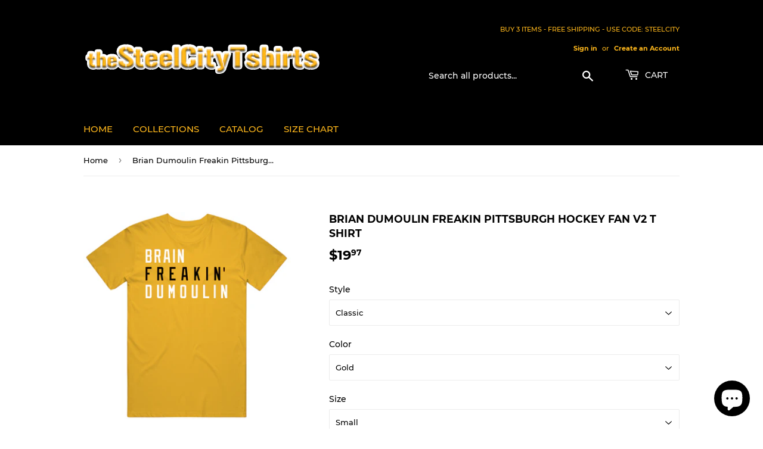

--- FILE ---
content_type: text/html; charset=utf-8
request_url: https://www.thesteelcitytshirts.com/products/brian-dumoulin-freakin-pittsburgh-hockey-fan-v2-t-shirt
body_size: 19813
content:
<!doctype html>
<html class="no-touch no-js" lang="en">
<head>
  <script>(function(H){H.className=H.className.replace(/\bno-js\b/,'js')})(document.documentElement)</script>
  <!-- Basic page needs ================================================== -->
  <meta charset="utf-8">
  <meta http-equiv="X-UA-Compatible" content="IE=edge,chrome=1">

  
  <link rel="shortcut icon" href="//www.thesteelcitytshirts.com/cdn/shop/files/theSteelCityTshirts_Favicon_32x32.png?v=1613747558" type="image/png" />
  

  <!-- Title and description ================================================== -->
  <title>
  Brian Dumoulin Freakin Pittsburgh Hockey Fan V2 T Shirt &ndash; theSteelCityTshirts
  </title>

  
    <meta name="description" content="Brian Dumoulin Freakin Pittsburgh Hockey Fan V2 T Shirt is available on a Gold 100% Cotton Tshirt. The Brian Dumoulin Freakin Pittsburgh Hockey Fan V2 T Shirt is available in all sizes. Please select your desired shirt style and size from the drop down above. Item(s) custom made and shipped within 48 hours via USPS Fir">
  

  <!-- Product meta ================================================== -->
  <!-- /snippets/social-meta-tags.liquid -->




<meta property="og:site_name" content="theSteelCityTshirts">
<meta property="og:url" content="https://www.thesteelcitytshirts.com/products/brian-dumoulin-freakin-pittsburgh-hockey-fan-v2-t-shirt">
<meta property="og:title" content="Brian Dumoulin Freakin Pittsburgh Hockey Fan V2 T Shirt">
<meta property="og:type" content="product">
<meta property="og:description" content="Brian Dumoulin Freakin Pittsburgh Hockey Fan V2 T Shirt is available on a Gold 100% Cotton Tshirt. The Brian Dumoulin Freakin Pittsburgh Hockey Fan V2 T Shirt is available in all sizes. Please select your desired shirt style and size from the drop down above. Item(s) custom made and shipped within 48 hours via USPS Fir">

  <meta property="og:price:amount" content="19.97">
  <meta property="og:price:currency" content="USD">

<meta property="og:image" content="http://www.thesteelcitytshirts.com/cdn/shop/products/1657222454775_1200x1200.png?v=1657223086">
<meta property="og:image:secure_url" content="https://www.thesteelcitytshirts.com/cdn/shop/products/1657222454775_1200x1200.png?v=1657223086">


<meta name="twitter:card" content="summary_large_image">
<meta name="twitter:title" content="Brian Dumoulin Freakin Pittsburgh Hockey Fan V2 T Shirt">
<meta name="twitter:description" content="Brian Dumoulin Freakin Pittsburgh Hockey Fan V2 T Shirt is available on a Gold 100% Cotton Tshirt. The Brian Dumoulin Freakin Pittsburgh Hockey Fan V2 T Shirt is available in all sizes. Please select your desired shirt style and size from the drop down above. Item(s) custom made and shipped within 48 hours via USPS Fir">


  <!-- CSS3 variables ================================================== -->
  <style data-shopify>
  :root {
    --color-body-text: #000000;
    --color-body: #ffffff;
  }
</style>


  <!-- Helpers ================================================== -->
  <link rel="canonical" href="https://www.thesteelcitytshirts.com/products/brian-dumoulin-freakin-pittsburgh-hockey-fan-v2-t-shirt">
  <meta name="viewport" content="width=device-width,initial-scale=1">

  <!-- CSS ================================================== -->
  <link href="//www.thesteelcitytshirts.com/cdn/shop/t/3/assets/theme.scss.css?v=180195482268688567551710800504" rel="stylesheet" type="text/css" media="all" />

  <script>

    var moneyFormat = '${{amount}}';

    var theme = {
      strings:{
        product:{
          unavailable: "Unavailable",
          will_be_in_stock_after:"Will be in stock after [date]",
          only_left:"Only 1 left!",
          unitPrice: "Unit price",
          unitPriceSeparator: "per"
        },
        navigation:{
          more_link: "More"
        },
        map:{
          addressError: "Error looking up that address",
          addressNoResults: "No results for that address",
          addressQueryLimit: "You have exceeded the Google API usage limit. Consider upgrading to a \u003ca href=\"https:\/\/developers.google.com\/maps\/premium\/usage-limits\"\u003ePremium Plan\u003c\/a\u003e.",
          authError: "There was a problem authenticating your Google Maps API Key."
        }
      },
      settings:{
        cartType: "modal"
      }
    };</script>

  <!-- Header hook for plugins ================================================== -->
  <script>window.performance && window.performance.mark && window.performance.mark('shopify.content_for_header.start');</script><meta name="google-site-verification" content="Qiq0W-5CBX34shRIuyILeQdKQUfM2-TEFbgBH2H8a9Q">
<meta id="shopify-digital-wallet" name="shopify-digital-wallet" content="/12538085435/digital_wallets/dialog">
<meta name="shopify-checkout-api-token" content="7948c0a2a8b344fc4f4211883b3a9d86">
<meta id="in-context-paypal-metadata" data-shop-id="12538085435" data-venmo-supported="true" data-environment="production" data-locale="en_US" data-paypal-v4="true" data-currency="USD">
<link rel="alternate" type="application/json+oembed" href="https://www.thesteelcitytshirts.com/products/brian-dumoulin-freakin-pittsburgh-hockey-fan-v2-t-shirt.oembed">
<script async="async" src="/checkouts/internal/preloads.js?locale=en-US"></script>
<script id="shopify-features" type="application/json">{"accessToken":"7948c0a2a8b344fc4f4211883b3a9d86","betas":["rich-media-storefront-analytics"],"domain":"www.thesteelcitytshirts.com","predictiveSearch":true,"shopId":12538085435,"locale":"en"}</script>
<script>var Shopify = Shopify || {};
Shopify.shop = "thesteelcitytshirts.myshopify.com";
Shopify.locale = "en";
Shopify.currency = {"active":"USD","rate":"1.0"};
Shopify.country = "US";
Shopify.theme = {"name":"Supply 9.5.3","id":121436897339,"schema_name":"Supply","schema_version":"9.5.3","theme_store_id":679,"role":"main"};
Shopify.theme.handle = "null";
Shopify.theme.style = {"id":null,"handle":null};
Shopify.cdnHost = "www.thesteelcitytshirts.com/cdn";
Shopify.routes = Shopify.routes || {};
Shopify.routes.root = "/";</script>
<script type="module">!function(o){(o.Shopify=o.Shopify||{}).modules=!0}(window);</script>
<script>!function(o){function n(){var o=[];function n(){o.push(Array.prototype.slice.apply(arguments))}return n.q=o,n}var t=o.Shopify=o.Shopify||{};t.loadFeatures=n(),t.autoloadFeatures=n()}(window);</script>
<script id="shop-js-analytics" type="application/json">{"pageType":"product"}</script>
<script defer="defer" async type="module" src="//www.thesteelcitytshirts.com/cdn/shopifycloud/shop-js/modules/v2/client.init-shop-cart-sync_C5BV16lS.en.esm.js"></script>
<script defer="defer" async type="module" src="//www.thesteelcitytshirts.com/cdn/shopifycloud/shop-js/modules/v2/chunk.common_CygWptCX.esm.js"></script>
<script type="module">
  await import("//www.thesteelcitytshirts.com/cdn/shopifycloud/shop-js/modules/v2/client.init-shop-cart-sync_C5BV16lS.en.esm.js");
await import("//www.thesteelcitytshirts.com/cdn/shopifycloud/shop-js/modules/v2/chunk.common_CygWptCX.esm.js");

  window.Shopify.SignInWithShop?.initShopCartSync?.({"fedCMEnabled":true,"windoidEnabled":true});

</script>
<script>(function() {
  var isLoaded = false;
  function asyncLoad() {
    if (isLoaded) return;
    isLoaded = true;
    var urls = ["https:\/\/chimpstatic.com\/mcjs-connected\/js\/users\/a1ed5efd5305c51c828a1a601\/4ab5134cd26bf0dc6d033b2af.js?shop=thesteelcitytshirts.myshopify.com"];
    for (var i = 0; i < urls.length; i++) {
      var s = document.createElement('script');
      s.type = 'text/javascript';
      s.async = true;
      s.src = urls[i];
      var x = document.getElementsByTagName('script')[0];
      x.parentNode.insertBefore(s, x);
    }
  };
  if(window.attachEvent) {
    window.attachEvent('onload', asyncLoad);
  } else {
    window.addEventListener('load', asyncLoad, false);
  }
})();</script>
<script id="__st">var __st={"a":12538085435,"offset":-18000,"reqid":"56c319a4-1e22-4481-97f8-ea63ce5eff5f-1768800324","pageurl":"www.thesteelcitytshirts.com\/products\/brian-dumoulin-freakin-pittsburgh-hockey-fan-v2-t-shirt","u":"06232c5a6ea5","p":"product","rtyp":"product","rid":6907405107259};</script>
<script>window.ShopifyPaypalV4VisibilityTracking = true;</script>
<script id="captcha-bootstrap">!function(){'use strict';const t='contact',e='account',n='new_comment',o=[[t,t],['blogs',n],['comments',n],[t,'customer']],c=[[e,'customer_login'],[e,'guest_login'],[e,'recover_customer_password'],[e,'create_customer']],r=t=>t.map((([t,e])=>`form[action*='/${t}']:not([data-nocaptcha='true']) input[name='form_type'][value='${e}']`)).join(','),a=t=>()=>t?[...document.querySelectorAll(t)].map((t=>t.form)):[];function s(){const t=[...o],e=r(t);return a(e)}const i='password',u='form_key',d=['recaptcha-v3-token','g-recaptcha-response','h-captcha-response',i],f=()=>{try{return window.sessionStorage}catch{return}},m='__shopify_v',_=t=>t.elements[u];function p(t,e,n=!1){try{const o=window.sessionStorage,c=JSON.parse(o.getItem(e)),{data:r}=function(t){const{data:e,action:n}=t;return t[m]||n?{data:e,action:n}:{data:t,action:n}}(c);for(const[e,n]of Object.entries(r))t.elements[e]&&(t.elements[e].value=n);n&&o.removeItem(e)}catch(o){console.error('form repopulation failed',{error:o})}}const l='form_type',E='cptcha';function T(t){t.dataset[E]=!0}const w=window,h=w.document,L='Shopify',v='ce_forms',y='captcha';let A=!1;((t,e)=>{const n=(g='f06e6c50-85a8-45c8-87d0-21a2b65856fe',I='https://cdn.shopify.com/shopifycloud/storefront-forms-hcaptcha/ce_storefront_forms_captcha_hcaptcha.v1.5.2.iife.js',D={infoText:'Protected by hCaptcha',privacyText:'Privacy',termsText:'Terms'},(t,e,n)=>{const o=w[L][v],c=o.bindForm;if(c)return c(t,g,e,D).then(n);var r;o.q.push([[t,g,e,D],n]),r=I,A||(h.body.append(Object.assign(h.createElement('script'),{id:'captcha-provider',async:!0,src:r})),A=!0)});var g,I,D;w[L]=w[L]||{},w[L][v]=w[L][v]||{},w[L][v].q=[],w[L][y]=w[L][y]||{},w[L][y].protect=function(t,e){n(t,void 0,e),T(t)},Object.freeze(w[L][y]),function(t,e,n,w,h,L){const[v,y,A,g]=function(t,e,n){const i=e?o:[],u=t?c:[],d=[...i,...u],f=r(d),m=r(i),_=r(d.filter((([t,e])=>n.includes(e))));return[a(f),a(m),a(_),s()]}(w,h,L),I=t=>{const e=t.target;return e instanceof HTMLFormElement?e:e&&e.form},D=t=>v().includes(t);t.addEventListener('submit',(t=>{const e=I(t);if(!e)return;const n=D(e)&&!e.dataset.hcaptchaBound&&!e.dataset.recaptchaBound,o=_(e),c=g().includes(e)&&(!o||!o.value);(n||c)&&t.preventDefault(),c&&!n&&(function(t){try{if(!f())return;!function(t){const e=f();if(!e)return;const n=_(t);if(!n)return;const o=n.value;o&&e.removeItem(o)}(t);const e=Array.from(Array(32),(()=>Math.random().toString(36)[2])).join('');!function(t,e){_(t)||t.append(Object.assign(document.createElement('input'),{type:'hidden',name:u})),t.elements[u].value=e}(t,e),function(t,e){const n=f();if(!n)return;const o=[...t.querySelectorAll(`input[type='${i}']`)].map((({name:t})=>t)),c=[...d,...o],r={};for(const[a,s]of new FormData(t).entries())c.includes(a)||(r[a]=s);n.setItem(e,JSON.stringify({[m]:1,action:t.action,data:r}))}(t,e)}catch(e){console.error('failed to persist form',e)}}(e),e.submit())}));const S=(t,e)=>{t&&!t.dataset[E]&&(n(t,e.some((e=>e===t))),T(t))};for(const o of['focusin','change'])t.addEventListener(o,(t=>{const e=I(t);D(e)&&S(e,y())}));const B=e.get('form_key'),M=e.get(l),P=B&&M;t.addEventListener('DOMContentLoaded',(()=>{const t=y();if(P)for(const e of t)e.elements[l].value===M&&p(e,B);[...new Set([...A(),...v().filter((t=>'true'===t.dataset.shopifyCaptcha))])].forEach((e=>S(e,t)))}))}(h,new URLSearchParams(w.location.search),n,t,e,['guest_login'])})(!0,!0)}();</script>
<script integrity="sha256-4kQ18oKyAcykRKYeNunJcIwy7WH5gtpwJnB7kiuLZ1E=" data-source-attribution="shopify.loadfeatures" defer="defer" src="//www.thesteelcitytshirts.com/cdn/shopifycloud/storefront/assets/storefront/load_feature-a0a9edcb.js" crossorigin="anonymous"></script>
<script data-source-attribution="shopify.dynamic_checkout.dynamic.init">var Shopify=Shopify||{};Shopify.PaymentButton=Shopify.PaymentButton||{isStorefrontPortableWallets:!0,init:function(){window.Shopify.PaymentButton.init=function(){};var t=document.createElement("script");t.src="https://www.thesteelcitytshirts.com/cdn/shopifycloud/portable-wallets/latest/portable-wallets.en.js",t.type="module",document.head.appendChild(t)}};
</script>
<script data-source-attribution="shopify.dynamic_checkout.buyer_consent">
  function portableWalletsHideBuyerConsent(e){var t=document.getElementById("shopify-buyer-consent"),n=document.getElementById("shopify-subscription-policy-button");t&&n&&(t.classList.add("hidden"),t.setAttribute("aria-hidden","true"),n.removeEventListener("click",e))}function portableWalletsShowBuyerConsent(e){var t=document.getElementById("shopify-buyer-consent"),n=document.getElementById("shopify-subscription-policy-button");t&&n&&(t.classList.remove("hidden"),t.removeAttribute("aria-hidden"),n.addEventListener("click",e))}window.Shopify?.PaymentButton&&(window.Shopify.PaymentButton.hideBuyerConsent=portableWalletsHideBuyerConsent,window.Shopify.PaymentButton.showBuyerConsent=portableWalletsShowBuyerConsent);
</script>
<script>
  function portableWalletsCleanup(e){e&&e.src&&console.error("Failed to load portable wallets script "+e.src);var t=document.querySelectorAll("shopify-accelerated-checkout .shopify-payment-button__skeleton, shopify-accelerated-checkout-cart .wallet-cart-button__skeleton"),e=document.getElementById("shopify-buyer-consent");for(let e=0;e<t.length;e++)t[e].remove();e&&e.remove()}function portableWalletsNotLoadedAsModule(e){e instanceof ErrorEvent&&"string"==typeof e.message&&e.message.includes("import.meta")&&"string"==typeof e.filename&&e.filename.includes("portable-wallets")&&(window.removeEventListener("error",portableWalletsNotLoadedAsModule),window.Shopify.PaymentButton.failedToLoad=e,"loading"===document.readyState?document.addEventListener("DOMContentLoaded",window.Shopify.PaymentButton.init):window.Shopify.PaymentButton.init())}window.addEventListener("error",portableWalletsNotLoadedAsModule);
</script>

<script type="module" src="https://www.thesteelcitytshirts.com/cdn/shopifycloud/portable-wallets/latest/portable-wallets.en.js" onError="portableWalletsCleanup(this)" crossorigin="anonymous"></script>
<script nomodule>
  document.addEventListener("DOMContentLoaded", portableWalletsCleanup);
</script>

<link id="shopify-accelerated-checkout-styles" rel="stylesheet" media="screen" href="https://www.thesteelcitytshirts.com/cdn/shopifycloud/portable-wallets/latest/accelerated-checkout-backwards-compat.css" crossorigin="anonymous">
<style id="shopify-accelerated-checkout-cart">
        #shopify-buyer-consent {
  margin-top: 1em;
  display: inline-block;
  width: 100%;
}

#shopify-buyer-consent.hidden {
  display: none;
}

#shopify-subscription-policy-button {
  background: none;
  border: none;
  padding: 0;
  text-decoration: underline;
  font-size: inherit;
  cursor: pointer;
}

#shopify-subscription-policy-button::before {
  box-shadow: none;
}

      </style>

<script>window.performance && window.performance.mark && window.performance.mark('shopify.content_for_header.end');</script>

  
  

  <script src="//www.thesteelcitytshirts.com/cdn/shop/t/3/assets/jquery-2.2.3.min.js?v=58211863146907186831638395928" type="text/javascript"></script>

  <script src="//www.thesteelcitytshirts.com/cdn/shop/t/3/assets/lazysizes.min.js?v=8147953233334221341638395929" async="async"></script>
  <script src="//www.thesteelcitytshirts.com/cdn/shop/t/3/assets/vendor.js?v=106177282645720727331638395931" defer="defer"></script>
  <script src="//www.thesteelcitytshirts.com/cdn/shop/t/3/assets/theme.js?v=8756856857736833641638395942" defer="defer"></script>


<script src="https://cdn.shopify.com/extensions/7bc9bb47-adfa-4267-963e-cadee5096caf/inbox-1252/assets/inbox-chat-loader.js" type="text/javascript" defer="defer"></script>
<link href="https://monorail-edge.shopifysvc.com" rel="dns-prefetch">
<script>(function(){if ("sendBeacon" in navigator && "performance" in window) {try {var session_token_from_headers = performance.getEntriesByType('navigation')[0].serverTiming.find(x => x.name == '_s').description;} catch {var session_token_from_headers = undefined;}var session_cookie_matches = document.cookie.match(/_shopify_s=([^;]*)/);var session_token_from_cookie = session_cookie_matches && session_cookie_matches.length === 2 ? session_cookie_matches[1] : "";var session_token = session_token_from_headers || session_token_from_cookie || "";function handle_abandonment_event(e) {var entries = performance.getEntries().filter(function(entry) {return /monorail-edge.shopifysvc.com/.test(entry.name);});if (!window.abandonment_tracked && entries.length === 0) {window.abandonment_tracked = true;var currentMs = Date.now();var navigation_start = performance.timing.navigationStart;var payload = {shop_id: 12538085435,url: window.location.href,navigation_start,duration: currentMs - navigation_start,session_token,page_type: "product"};window.navigator.sendBeacon("https://monorail-edge.shopifysvc.com/v1/produce", JSON.stringify({schema_id: "online_store_buyer_site_abandonment/1.1",payload: payload,metadata: {event_created_at_ms: currentMs,event_sent_at_ms: currentMs}}));}}window.addEventListener('pagehide', handle_abandonment_event);}}());</script>
<script id="web-pixels-manager-setup">(function e(e,d,r,n,o){if(void 0===o&&(o={}),!Boolean(null===(a=null===(i=window.Shopify)||void 0===i?void 0:i.analytics)||void 0===a?void 0:a.replayQueue)){var i,a;window.Shopify=window.Shopify||{};var t=window.Shopify;t.analytics=t.analytics||{};var s=t.analytics;s.replayQueue=[],s.publish=function(e,d,r){return s.replayQueue.push([e,d,r]),!0};try{self.performance.mark("wpm:start")}catch(e){}var l=function(){var e={modern:/Edge?\/(1{2}[4-9]|1[2-9]\d|[2-9]\d{2}|\d{4,})\.\d+(\.\d+|)|Firefox\/(1{2}[4-9]|1[2-9]\d|[2-9]\d{2}|\d{4,})\.\d+(\.\d+|)|Chrom(ium|e)\/(9{2}|\d{3,})\.\d+(\.\d+|)|(Maci|X1{2}).+ Version\/(15\.\d+|(1[6-9]|[2-9]\d|\d{3,})\.\d+)([,.]\d+|)( \(\w+\)|)( Mobile\/\w+|) Safari\/|Chrome.+OPR\/(9{2}|\d{3,})\.\d+\.\d+|(CPU[ +]OS|iPhone[ +]OS|CPU[ +]iPhone|CPU IPhone OS|CPU iPad OS)[ +]+(15[._]\d+|(1[6-9]|[2-9]\d|\d{3,})[._]\d+)([._]\d+|)|Android:?[ /-](13[3-9]|1[4-9]\d|[2-9]\d{2}|\d{4,})(\.\d+|)(\.\d+|)|Android.+Firefox\/(13[5-9]|1[4-9]\d|[2-9]\d{2}|\d{4,})\.\d+(\.\d+|)|Android.+Chrom(ium|e)\/(13[3-9]|1[4-9]\d|[2-9]\d{2}|\d{4,})\.\d+(\.\d+|)|SamsungBrowser\/([2-9]\d|\d{3,})\.\d+/,legacy:/Edge?\/(1[6-9]|[2-9]\d|\d{3,})\.\d+(\.\d+|)|Firefox\/(5[4-9]|[6-9]\d|\d{3,})\.\d+(\.\d+|)|Chrom(ium|e)\/(5[1-9]|[6-9]\d|\d{3,})\.\d+(\.\d+|)([\d.]+$|.*Safari\/(?![\d.]+ Edge\/[\d.]+$))|(Maci|X1{2}).+ Version\/(10\.\d+|(1[1-9]|[2-9]\d|\d{3,})\.\d+)([,.]\d+|)( \(\w+\)|)( Mobile\/\w+|) Safari\/|Chrome.+OPR\/(3[89]|[4-9]\d|\d{3,})\.\d+\.\d+|(CPU[ +]OS|iPhone[ +]OS|CPU[ +]iPhone|CPU IPhone OS|CPU iPad OS)[ +]+(10[._]\d+|(1[1-9]|[2-9]\d|\d{3,})[._]\d+)([._]\d+|)|Android:?[ /-](13[3-9]|1[4-9]\d|[2-9]\d{2}|\d{4,})(\.\d+|)(\.\d+|)|Mobile Safari.+OPR\/([89]\d|\d{3,})\.\d+\.\d+|Android.+Firefox\/(13[5-9]|1[4-9]\d|[2-9]\d{2}|\d{4,})\.\d+(\.\d+|)|Android.+Chrom(ium|e)\/(13[3-9]|1[4-9]\d|[2-9]\d{2}|\d{4,})\.\d+(\.\d+|)|Android.+(UC? ?Browser|UCWEB|U3)[ /]?(15\.([5-9]|\d{2,})|(1[6-9]|[2-9]\d|\d{3,})\.\d+)\.\d+|SamsungBrowser\/(5\.\d+|([6-9]|\d{2,})\.\d+)|Android.+MQ{2}Browser\/(14(\.(9|\d{2,})|)|(1[5-9]|[2-9]\d|\d{3,})(\.\d+|))(\.\d+|)|K[Aa][Ii]OS\/(3\.\d+|([4-9]|\d{2,})\.\d+)(\.\d+|)/},d=e.modern,r=e.legacy,n=navigator.userAgent;return n.match(d)?"modern":n.match(r)?"legacy":"unknown"}(),u="modern"===l?"modern":"legacy",c=(null!=n?n:{modern:"",legacy:""})[u],f=function(e){return[e.baseUrl,"/wpm","/b",e.hashVersion,"modern"===e.buildTarget?"m":"l",".js"].join("")}({baseUrl:d,hashVersion:r,buildTarget:u}),m=function(e){var d=e.version,r=e.bundleTarget,n=e.surface,o=e.pageUrl,i=e.monorailEndpoint;return{emit:function(e){var a=e.status,t=e.errorMsg,s=(new Date).getTime(),l=JSON.stringify({metadata:{event_sent_at_ms:s},events:[{schema_id:"web_pixels_manager_load/3.1",payload:{version:d,bundle_target:r,page_url:o,status:a,surface:n,error_msg:t},metadata:{event_created_at_ms:s}}]});if(!i)return console&&console.warn&&console.warn("[Web Pixels Manager] No Monorail endpoint provided, skipping logging."),!1;try{return self.navigator.sendBeacon.bind(self.navigator)(i,l)}catch(e){}var u=new XMLHttpRequest;try{return u.open("POST",i,!0),u.setRequestHeader("Content-Type","text/plain"),u.send(l),!0}catch(e){return console&&console.warn&&console.warn("[Web Pixels Manager] Got an unhandled error while logging to Monorail."),!1}}}}({version:r,bundleTarget:l,surface:e.surface,pageUrl:self.location.href,monorailEndpoint:e.monorailEndpoint});try{o.browserTarget=l,function(e){var d=e.src,r=e.async,n=void 0===r||r,o=e.onload,i=e.onerror,a=e.sri,t=e.scriptDataAttributes,s=void 0===t?{}:t,l=document.createElement("script"),u=document.querySelector("head"),c=document.querySelector("body");if(l.async=n,l.src=d,a&&(l.integrity=a,l.crossOrigin="anonymous"),s)for(var f in s)if(Object.prototype.hasOwnProperty.call(s,f))try{l.dataset[f]=s[f]}catch(e){}if(o&&l.addEventListener("load",o),i&&l.addEventListener("error",i),u)u.appendChild(l);else{if(!c)throw new Error("Did not find a head or body element to append the script");c.appendChild(l)}}({src:f,async:!0,onload:function(){if(!function(){var e,d;return Boolean(null===(d=null===(e=window.Shopify)||void 0===e?void 0:e.analytics)||void 0===d?void 0:d.initialized)}()){var d=window.webPixelsManager.init(e)||void 0;if(d){var r=window.Shopify.analytics;r.replayQueue.forEach((function(e){var r=e[0],n=e[1],o=e[2];d.publishCustomEvent(r,n,o)})),r.replayQueue=[],r.publish=d.publishCustomEvent,r.visitor=d.visitor,r.initialized=!0}}},onerror:function(){return m.emit({status:"failed",errorMsg:"".concat(f," has failed to load")})},sri:function(e){var d=/^sha384-[A-Za-z0-9+/=]+$/;return"string"==typeof e&&d.test(e)}(c)?c:"",scriptDataAttributes:o}),m.emit({status:"loading"})}catch(e){m.emit({status:"failed",errorMsg:(null==e?void 0:e.message)||"Unknown error"})}}})({shopId: 12538085435,storefrontBaseUrl: "https://www.thesteelcitytshirts.com",extensionsBaseUrl: "https://extensions.shopifycdn.com/cdn/shopifycloud/web-pixels-manager",monorailEndpoint: "https://monorail-edge.shopifysvc.com/unstable/produce_batch",surface: "storefront-renderer",enabledBetaFlags: ["2dca8a86"],webPixelsConfigList: [{"id":"269254715","configuration":"{\"config\":\"{\\\"pixel_id\\\":\\\"G-M8PC5R340H\\\",\\\"target_country\\\":\\\"US\\\",\\\"gtag_events\\\":[{\\\"type\\\":\\\"search\\\",\\\"action_label\\\":[\\\"G-M8PC5R340H\\\",\\\"AW-10953015475\\\/WY4BCLfRv88DELOB5-Yo\\\"]},{\\\"type\\\":\\\"begin_checkout\\\",\\\"action_label\\\":[\\\"G-M8PC5R340H\\\",\\\"AW-10953015475\\\/6GI7CLTRv88DELOB5-Yo\\\"]},{\\\"type\\\":\\\"view_item\\\",\\\"action_label\\\":[\\\"G-M8PC5R340H\\\",\\\"AW-10953015475\\\/D360CK7Rv88DELOB5-Yo\\\",\\\"MC-0RR1XG9YVW\\\"]},{\\\"type\\\":\\\"purchase\\\",\\\"action_label\\\":[\\\"G-M8PC5R340H\\\",\\\"AW-10953015475\\\/yFvrCI3Rv88DELOB5-Yo\\\",\\\"MC-0RR1XG9YVW\\\"]},{\\\"type\\\":\\\"page_view\\\",\\\"action_label\\\":[\\\"G-M8PC5R340H\\\",\\\"AW-10953015475\\\/oqUBCIrRv88DELOB5-Yo\\\",\\\"MC-0RR1XG9YVW\\\"]},{\\\"type\\\":\\\"add_payment_info\\\",\\\"action_label\\\":[\\\"G-M8PC5R340H\\\",\\\"AW-10953015475\\\/aIjuCLrRv88DELOB5-Yo\\\"]},{\\\"type\\\":\\\"add_to_cart\\\",\\\"action_label\\\":[\\\"G-M8PC5R340H\\\",\\\"AW-10953015475\\\/K1HZCLHRv88DELOB5-Yo\\\"]}],\\\"enable_monitoring_mode\\\":false}\"}","eventPayloadVersion":"v1","runtimeContext":"OPEN","scriptVersion":"b2a88bafab3e21179ed38636efcd8a93","type":"APP","apiClientId":1780363,"privacyPurposes":[],"dataSharingAdjustments":{"protectedCustomerApprovalScopes":["read_customer_address","read_customer_email","read_customer_name","read_customer_personal_data","read_customer_phone"]}},{"id":"49053755","configuration":"{\"tagID\":\"2613961251158\"}","eventPayloadVersion":"v1","runtimeContext":"STRICT","scriptVersion":"18031546ee651571ed29edbe71a3550b","type":"APP","apiClientId":3009811,"privacyPurposes":["ANALYTICS","MARKETING","SALE_OF_DATA"],"dataSharingAdjustments":{"protectedCustomerApprovalScopes":["read_customer_address","read_customer_email","read_customer_name","read_customer_personal_data","read_customer_phone"]}},{"id":"shopify-app-pixel","configuration":"{}","eventPayloadVersion":"v1","runtimeContext":"STRICT","scriptVersion":"0450","apiClientId":"shopify-pixel","type":"APP","privacyPurposes":["ANALYTICS","MARKETING"]},{"id":"shopify-custom-pixel","eventPayloadVersion":"v1","runtimeContext":"LAX","scriptVersion":"0450","apiClientId":"shopify-pixel","type":"CUSTOM","privacyPurposes":["ANALYTICS","MARKETING"]}],isMerchantRequest: false,initData: {"shop":{"name":"theSteelCityTshirts","paymentSettings":{"currencyCode":"USD"},"myshopifyDomain":"thesteelcitytshirts.myshopify.com","countryCode":"US","storefrontUrl":"https:\/\/www.thesteelcitytshirts.com"},"customer":null,"cart":null,"checkout":null,"productVariants":[{"price":{"amount":19.97,"currencyCode":"USD"},"product":{"title":"Brian Dumoulin Freakin Pittsburgh Hockey Fan V2 T Shirt","vendor":"theSteelCityTshirts","id":"6907405107259","untranslatedTitle":"Brian Dumoulin Freakin Pittsburgh Hockey Fan V2 T Shirt","url":"\/products\/brian-dumoulin-freakin-pittsburgh-hockey-fan-v2-t-shirt","type":"T-Shirt"},"id":"40526192541755","image":{"src":"\/\/www.thesteelcitytshirts.com\/cdn\/shop\/products\/1657222454775.png?v=1657223086"},"sku":"39297105-S-Gold","title":"Classic \/ Gold \/ Small","untranslatedTitle":"Classic \/ Gold \/ Small"},{"price":{"amount":19.97,"currencyCode":"USD"},"product":{"title":"Brian Dumoulin Freakin Pittsburgh Hockey Fan V2 T Shirt","vendor":"theSteelCityTshirts","id":"6907405107259","untranslatedTitle":"Brian Dumoulin Freakin Pittsburgh Hockey Fan V2 T Shirt","url":"\/products\/brian-dumoulin-freakin-pittsburgh-hockey-fan-v2-t-shirt","type":"T-Shirt"},"id":"40526192574523","image":{"src":"\/\/www.thesteelcitytshirts.com\/cdn\/shop\/products\/1657222454775.png?v=1657223086"},"sku":"39297105-M-Gold","title":"Classic \/ Gold \/ Medium","untranslatedTitle":"Classic \/ Gold \/ Medium"},{"price":{"amount":19.97,"currencyCode":"USD"},"product":{"title":"Brian Dumoulin Freakin Pittsburgh Hockey Fan V2 T Shirt","vendor":"theSteelCityTshirts","id":"6907405107259","untranslatedTitle":"Brian Dumoulin Freakin Pittsburgh Hockey Fan V2 T Shirt","url":"\/products\/brian-dumoulin-freakin-pittsburgh-hockey-fan-v2-t-shirt","type":"T-Shirt"},"id":"40526192607291","image":{"src":"\/\/www.thesteelcitytshirts.com\/cdn\/shop\/products\/1657222454775.png?v=1657223086"},"sku":"39297105-L-Gold","title":"Classic \/ Gold \/ Large","untranslatedTitle":"Classic \/ Gold \/ Large"},{"price":{"amount":19.97,"currencyCode":"USD"},"product":{"title":"Brian Dumoulin Freakin Pittsburgh Hockey Fan V2 T Shirt","vendor":"theSteelCityTshirts","id":"6907405107259","untranslatedTitle":"Brian Dumoulin Freakin Pittsburgh Hockey Fan V2 T Shirt","url":"\/products\/brian-dumoulin-freakin-pittsburgh-hockey-fan-v2-t-shirt","type":"T-Shirt"},"id":"40526192640059","image":{"src":"\/\/www.thesteelcitytshirts.com\/cdn\/shop\/products\/1657222454775.png?v=1657223086"},"sku":"39297105-XL-Gold","title":"Classic \/ Gold \/ X-Large","untranslatedTitle":"Classic \/ Gold \/ X-Large"},{"price":{"amount":22.97,"currencyCode":"USD"},"product":{"title":"Brian Dumoulin Freakin Pittsburgh Hockey Fan V2 T Shirt","vendor":"theSteelCityTshirts","id":"6907405107259","untranslatedTitle":"Brian Dumoulin Freakin Pittsburgh Hockey Fan V2 T Shirt","url":"\/products\/brian-dumoulin-freakin-pittsburgh-hockey-fan-v2-t-shirt","type":"T-Shirt"},"id":"40526192672827","image":{"src":"\/\/www.thesteelcitytshirts.com\/cdn\/shop\/products\/1657222454775.png?v=1657223086"},"sku":"39297105-2XL-Gold","title":"Classic \/ Gold \/ 2 X-Large","untranslatedTitle":"Classic \/ Gold \/ 2 X-Large"},{"price":{"amount":25.97,"currencyCode":"USD"},"product":{"title":"Brian Dumoulin Freakin Pittsburgh Hockey Fan V2 T Shirt","vendor":"theSteelCityTshirts","id":"6907405107259","untranslatedTitle":"Brian Dumoulin Freakin Pittsburgh Hockey Fan V2 T Shirt","url":"\/products\/brian-dumoulin-freakin-pittsburgh-hockey-fan-v2-t-shirt","type":"T-Shirt"},"id":"40526192705595","image":{"src":"\/\/www.thesteelcitytshirts.com\/cdn\/shop\/products\/1657222454775.png?v=1657223086"},"sku":"39297105-3XL-Gold","title":"Classic \/ Gold \/ 3 X-Large","untranslatedTitle":"Classic \/ Gold \/ 3 X-Large"}],"purchasingCompany":null},},"https://www.thesteelcitytshirts.com/cdn","fcfee988w5aeb613cpc8e4bc33m6693e112",{"modern":"","legacy":""},{"shopId":"12538085435","storefrontBaseUrl":"https:\/\/www.thesteelcitytshirts.com","extensionBaseUrl":"https:\/\/extensions.shopifycdn.com\/cdn\/shopifycloud\/web-pixels-manager","surface":"storefront-renderer","enabledBetaFlags":"[\"2dca8a86\"]","isMerchantRequest":"false","hashVersion":"fcfee988w5aeb613cpc8e4bc33m6693e112","publish":"custom","events":"[[\"page_viewed\",{}],[\"product_viewed\",{\"productVariant\":{\"price\":{\"amount\":19.97,\"currencyCode\":\"USD\"},\"product\":{\"title\":\"Brian Dumoulin Freakin Pittsburgh Hockey Fan V2 T Shirt\",\"vendor\":\"theSteelCityTshirts\",\"id\":\"6907405107259\",\"untranslatedTitle\":\"Brian Dumoulin Freakin Pittsburgh Hockey Fan V2 T Shirt\",\"url\":\"\/products\/brian-dumoulin-freakin-pittsburgh-hockey-fan-v2-t-shirt\",\"type\":\"T-Shirt\"},\"id\":\"40526192541755\",\"image\":{\"src\":\"\/\/www.thesteelcitytshirts.com\/cdn\/shop\/products\/1657222454775.png?v=1657223086\"},\"sku\":\"39297105-S-Gold\",\"title\":\"Classic \/ Gold \/ Small\",\"untranslatedTitle\":\"Classic \/ Gold \/ Small\"}}]]"});</script><script>
  window.ShopifyAnalytics = window.ShopifyAnalytics || {};
  window.ShopifyAnalytics.meta = window.ShopifyAnalytics.meta || {};
  window.ShopifyAnalytics.meta.currency = 'USD';
  var meta = {"product":{"id":6907405107259,"gid":"gid:\/\/shopify\/Product\/6907405107259","vendor":"theSteelCityTshirts","type":"T-Shirt","handle":"brian-dumoulin-freakin-pittsburgh-hockey-fan-v2-t-shirt","variants":[{"id":40526192541755,"price":1997,"name":"Brian Dumoulin Freakin Pittsburgh Hockey Fan V2 T Shirt - Classic \/ Gold \/ Small","public_title":"Classic \/ Gold \/ Small","sku":"39297105-S-Gold"},{"id":40526192574523,"price":1997,"name":"Brian Dumoulin Freakin Pittsburgh Hockey Fan V2 T Shirt - Classic \/ Gold \/ Medium","public_title":"Classic \/ Gold \/ Medium","sku":"39297105-M-Gold"},{"id":40526192607291,"price":1997,"name":"Brian Dumoulin Freakin Pittsburgh Hockey Fan V2 T Shirt - Classic \/ Gold \/ Large","public_title":"Classic \/ Gold \/ Large","sku":"39297105-L-Gold"},{"id":40526192640059,"price":1997,"name":"Brian Dumoulin Freakin Pittsburgh Hockey Fan V2 T Shirt - Classic \/ Gold \/ X-Large","public_title":"Classic \/ Gold \/ X-Large","sku":"39297105-XL-Gold"},{"id":40526192672827,"price":2297,"name":"Brian Dumoulin Freakin Pittsburgh Hockey Fan V2 T Shirt - Classic \/ Gold \/ 2 X-Large","public_title":"Classic \/ Gold \/ 2 X-Large","sku":"39297105-2XL-Gold"},{"id":40526192705595,"price":2597,"name":"Brian Dumoulin Freakin Pittsburgh Hockey Fan V2 T Shirt - Classic \/ Gold \/ 3 X-Large","public_title":"Classic \/ Gold \/ 3 X-Large","sku":"39297105-3XL-Gold"}],"remote":false},"page":{"pageType":"product","resourceType":"product","resourceId":6907405107259,"requestId":"56c319a4-1e22-4481-97f8-ea63ce5eff5f-1768800324"}};
  for (var attr in meta) {
    window.ShopifyAnalytics.meta[attr] = meta[attr];
  }
</script>
<script class="analytics">
  (function () {
    var customDocumentWrite = function(content) {
      var jquery = null;

      if (window.jQuery) {
        jquery = window.jQuery;
      } else if (window.Checkout && window.Checkout.$) {
        jquery = window.Checkout.$;
      }

      if (jquery) {
        jquery('body').append(content);
      }
    };

    var hasLoggedConversion = function(token) {
      if (token) {
        return document.cookie.indexOf('loggedConversion=' + token) !== -1;
      }
      return false;
    }

    var setCookieIfConversion = function(token) {
      if (token) {
        var twoMonthsFromNow = new Date(Date.now());
        twoMonthsFromNow.setMonth(twoMonthsFromNow.getMonth() + 2);

        document.cookie = 'loggedConversion=' + token + '; expires=' + twoMonthsFromNow;
      }
    }

    var trekkie = window.ShopifyAnalytics.lib = window.trekkie = window.trekkie || [];
    if (trekkie.integrations) {
      return;
    }
    trekkie.methods = [
      'identify',
      'page',
      'ready',
      'track',
      'trackForm',
      'trackLink'
    ];
    trekkie.factory = function(method) {
      return function() {
        var args = Array.prototype.slice.call(arguments);
        args.unshift(method);
        trekkie.push(args);
        return trekkie;
      };
    };
    for (var i = 0; i < trekkie.methods.length; i++) {
      var key = trekkie.methods[i];
      trekkie[key] = trekkie.factory(key);
    }
    trekkie.load = function(config) {
      trekkie.config = config || {};
      trekkie.config.initialDocumentCookie = document.cookie;
      var first = document.getElementsByTagName('script')[0];
      var script = document.createElement('script');
      script.type = 'text/javascript';
      script.onerror = function(e) {
        var scriptFallback = document.createElement('script');
        scriptFallback.type = 'text/javascript';
        scriptFallback.onerror = function(error) {
                var Monorail = {
      produce: function produce(monorailDomain, schemaId, payload) {
        var currentMs = new Date().getTime();
        var event = {
          schema_id: schemaId,
          payload: payload,
          metadata: {
            event_created_at_ms: currentMs,
            event_sent_at_ms: currentMs
          }
        };
        return Monorail.sendRequest("https://" + monorailDomain + "/v1/produce", JSON.stringify(event));
      },
      sendRequest: function sendRequest(endpointUrl, payload) {
        // Try the sendBeacon API
        if (window && window.navigator && typeof window.navigator.sendBeacon === 'function' && typeof window.Blob === 'function' && !Monorail.isIos12()) {
          var blobData = new window.Blob([payload], {
            type: 'text/plain'
          });

          if (window.navigator.sendBeacon(endpointUrl, blobData)) {
            return true;
          } // sendBeacon was not successful

        } // XHR beacon

        var xhr = new XMLHttpRequest();

        try {
          xhr.open('POST', endpointUrl);
          xhr.setRequestHeader('Content-Type', 'text/plain');
          xhr.send(payload);
        } catch (e) {
          console.log(e);
        }

        return false;
      },
      isIos12: function isIos12() {
        return window.navigator.userAgent.lastIndexOf('iPhone; CPU iPhone OS 12_') !== -1 || window.navigator.userAgent.lastIndexOf('iPad; CPU OS 12_') !== -1;
      }
    };
    Monorail.produce('monorail-edge.shopifysvc.com',
      'trekkie_storefront_load_errors/1.1',
      {shop_id: 12538085435,
      theme_id: 121436897339,
      app_name: "storefront",
      context_url: window.location.href,
      source_url: "//www.thesteelcitytshirts.com/cdn/s/trekkie.storefront.cd680fe47e6c39ca5d5df5f0a32d569bc48c0f27.min.js"});

        };
        scriptFallback.async = true;
        scriptFallback.src = '//www.thesteelcitytshirts.com/cdn/s/trekkie.storefront.cd680fe47e6c39ca5d5df5f0a32d569bc48c0f27.min.js';
        first.parentNode.insertBefore(scriptFallback, first);
      };
      script.async = true;
      script.src = '//www.thesteelcitytshirts.com/cdn/s/trekkie.storefront.cd680fe47e6c39ca5d5df5f0a32d569bc48c0f27.min.js';
      first.parentNode.insertBefore(script, first);
    };
    trekkie.load(
      {"Trekkie":{"appName":"storefront","development":false,"defaultAttributes":{"shopId":12538085435,"isMerchantRequest":null,"themeId":121436897339,"themeCityHash":"93894177809499609","contentLanguage":"en","currency":"USD","eventMetadataId":"472fef64-b9f4-4ba8-b201-ccfc0c38e618"},"isServerSideCookieWritingEnabled":true,"monorailRegion":"shop_domain","enabledBetaFlags":["65f19447"]},"Session Attribution":{},"S2S":{"facebookCapiEnabled":false,"source":"trekkie-storefront-renderer","apiClientId":580111}}
    );

    var loaded = false;
    trekkie.ready(function() {
      if (loaded) return;
      loaded = true;

      window.ShopifyAnalytics.lib = window.trekkie;

      var originalDocumentWrite = document.write;
      document.write = customDocumentWrite;
      try { window.ShopifyAnalytics.merchantGoogleAnalytics.call(this); } catch(error) {};
      document.write = originalDocumentWrite;

      window.ShopifyAnalytics.lib.page(null,{"pageType":"product","resourceType":"product","resourceId":6907405107259,"requestId":"56c319a4-1e22-4481-97f8-ea63ce5eff5f-1768800324","shopifyEmitted":true});

      var match = window.location.pathname.match(/checkouts\/(.+)\/(thank_you|post_purchase)/)
      var token = match? match[1]: undefined;
      if (!hasLoggedConversion(token)) {
        setCookieIfConversion(token);
        window.ShopifyAnalytics.lib.track("Viewed Product",{"currency":"USD","variantId":40526192541755,"productId":6907405107259,"productGid":"gid:\/\/shopify\/Product\/6907405107259","name":"Brian Dumoulin Freakin Pittsburgh Hockey Fan V2 T Shirt - Classic \/ Gold \/ Small","price":"19.97","sku":"39297105-S-Gold","brand":"theSteelCityTshirts","variant":"Classic \/ Gold \/ Small","category":"T-Shirt","nonInteraction":true,"remote":false},undefined,undefined,{"shopifyEmitted":true});
      window.ShopifyAnalytics.lib.track("monorail:\/\/trekkie_storefront_viewed_product\/1.1",{"currency":"USD","variantId":40526192541755,"productId":6907405107259,"productGid":"gid:\/\/shopify\/Product\/6907405107259","name":"Brian Dumoulin Freakin Pittsburgh Hockey Fan V2 T Shirt - Classic \/ Gold \/ Small","price":"19.97","sku":"39297105-S-Gold","brand":"theSteelCityTshirts","variant":"Classic \/ Gold \/ Small","category":"T-Shirt","nonInteraction":true,"remote":false,"referer":"https:\/\/www.thesteelcitytshirts.com\/products\/brian-dumoulin-freakin-pittsburgh-hockey-fan-v2-t-shirt"});
      }
    });


        var eventsListenerScript = document.createElement('script');
        eventsListenerScript.async = true;
        eventsListenerScript.src = "//www.thesteelcitytshirts.com/cdn/shopifycloud/storefront/assets/shop_events_listener-3da45d37.js";
        document.getElementsByTagName('head')[0].appendChild(eventsListenerScript);

})();</script>
  <script>
  if (!window.ga || (window.ga && typeof window.ga !== 'function')) {
    window.ga = function ga() {
      (window.ga.q = window.ga.q || []).push(arguments);
      if (window.Shopify && window.Shopify.analytics && typeof window.Shopify.analytics.publish === 'function') {
        window.Shopify.analytics.publish("ga_stub_called", {}, {sendTo: "google_osp_migration"});
      }
      console.error("Shopify's Google Analytics stub called with:", Array.from(arguments), "\nSee https://help.shopify.com/manual/promoting-marketing/pixels/pixel-migration#google for more information.");
    };
    if (window.Shopify && window.Shopify.analytics && typeof window.Shopify.analytics.publish === 'function') {
      window.Shopify.analytics.publish("ga_stub_initialized", {}, {sendTo: "google_osp_migration"});
    }
  }
</script>
<script
  defer
  src="https://www.thesteelcitytshirts.com/cdn/shopifycloud/perf-kit/shopify-perf-kit-3.0.4.min.js"
  data-application="storefront-renderer"
  data-shop-id="12538085435"
  data-render-region="gcp-us-central1"
  data-page-type="product"
  data-theme-instance-id="121436897339"
  data-theme-name="Supply"
  data-theme-version="9.5.3"
  data-monorail-region="shop_domain"
  data-resource-timing-sampling-rate="10"
  data-shs="true"
  data-shs-beacon="true"
  data-shs-export-with-fetch="true"
  data-shs-logs-sample-rate="1"
  data-shs-beacon-endpoint="https://www.thesteelcitytshirts.com/api/collect"
></script>
</head>

<body id="brian-dumoulin-freakin-pittsburgh-hockey-fan-v2-t-shirt" class="template-product">

  <div id="shopify-section-header" class="shopify-section header-section"><header class="site-header" role="banner" data-section-id="header" data-section-type="header-section">
  <div class="wrapper">

    <div class="grid--full">
      <div class="grid-item large--one-half">
        
          <div class="h1 header-logo" itemscope itemtype="http://schema.org/Organization">
        
          
          

          <a href="/" itemprop="url">
            <div class="lazyload__image-wrapper no-js header-logo__image" style="max-width:400px;">
              <div style="padding-top:25.0%;">
                <img class="lazyload js"
                  data-src="//www.thesteelcitytshirts.com/cdn/shop/files/theSteelCityTshirts_Logo_v2_{width}x.png?v=1613747559"
                  data-widths="[180, 360, 540, 720, 900, 1080, 1296, 1512, 1728, 2048]"
                  data-aspectratio="4.0"
                  data-sizes="auto"
                  alt="theSteelCityTshirts Logo"
                  style="width:400px;">
              </div>
            </div>
            <noscript>
              
              <img src="//www.thesteelcitytshirts.com/cdn/shop/files/theSteelCityTshirts_Logo_v2_400x.png?v=1613747559"
                srcset="//www.thesteelcitytshirts.com/cdn/shop/files/theSteelCityTshirts_Logo_v2_400x.png?v=1613747559 1x, //www.thesteelcitytshirts.com/cdn/shop/files/theSteelCityTshirts_Logo_v2_400x@2x.png?v=1613747559 2x"
                alt="theSteelCityTshirts Logo"
                itemprop="logo"
                style="max-width:400px;">
            </noscript>
          </a>
          
        
          </div>
        
      </div>

      <div class="grid-item large--one-half text-center large--text-right">
        
          <div class="site-header--text-links">
            
              

                <p>BUY 3 ITEMS - FREE SHIPPING - USE CODE: STEELCITY</p>

              
            

            
              <span class="site-header--meta-links medium-down--hide">
                
                  <a href="/account/login" id="customer_login_link">Sign in</a>
                  <span class="site-header--spacer">or</span>
                  <a href="/account/register" id="customer_register_link">Create an Account</a>
                
              </span>
            
          </div>

          <br class="medium-down--hide">
        

        <form action="/search" method="get" class="search-bar" role="search">
  <input type="hidden" name="type" value="product">

  <input type="search" name="q" value="" placeholder="Search all products..." aria-label="Search all products...">
  <button type="submit" class="search-bar--submit icon-fallback-text">
    <span class="icon icon-search" aria-hidden="true"></span>
    <span class="fallback-text">Search</span>
  </button>
</form>


        <a href="/cart" class="header-cart-btn cart-toggle">
          <span class="icon icon-cart"></span>
          Cart <span class="cart-count cart-badge--desktop hidden-count">0</span>
        </a>
      </div>
    </div>

  </div>
</header>

<div id="mobileNavBar">
  <div class="display-table-cell">
    <button class="menu-toggle mobileNavBar-link" aria-controls="navBar" aria-expanded="false"><span class="icon icon-hamburger" aria-hidden="true"></span>Menu</button>
  </div>
  <div class="display-table-cell">
    <a href="/cart" class="cart-toggle mobileNavBar-link">
      <span class="icon icon-cart"></span>
      Cart <span class="cart-count hidden-count">0</span>
    </a>
  </div>
</div>

<nav class="nav-bar" id="navBar" role="navigation">
  <div class="wrapper">
    <form action="/search" method="get" class="search-bar" role="search">
  <input type="hidden" name="type" value="product">

  <input type="search" name="q" value="" placeholder="Search all products..." aria-label="Search all products...">
  <button type="submit" class="search-bar--submit icon-fallback-text">
    <span class="icon icon-search" aria-hidden="true"></span>
    <span class="fallback-text">Search</span>
  </button>
</form>

    <ul class="mobile-nav" id="MobileNav">
  
  
    
      <li>
        <a
          href="/"
          class="mobile-nav--link"
          data-meganav-type="child"
          >
            Home
        </a>
      </li>
    
  
    
      <li>
        <a
          href="/collections"
          class="mobile-nav--link"
          data-meganav-type="child"
          >
            Collections
        </a>
      </li>
    
  
    
      <li>
        <a
          href="/collections/all"
          class="mobile-nav--link"
          data-meganav-type="child"
          >
            Catalog
        </a>
      </li>
    
  
    
      <li>
        <a
          href="/pages/sizing-chart"
          class="mobile-nav--link"
          data-meganav-type="child"
          >
            Size Chart
        </a>
      </li>
    
  

  
    
      <li class="customer-navlink large--hide"><a href="/account/login" id="customer_login_link">Sign in</a></li>
      <li class="customer-navlink large--hide"><a href="/account/register" id="customer_register_link">Create an Account</a></li>
    
  
</ul>

    <ul class="site-nav" id="AccessibleNav">
  
  
    
      <li>
        <a
          href="/"
          class="site-nav--link"
          data-meganav-type="child"
          >
            Home
        </a>
      </li>
    
  
    
      <li>
        <a
          href="/collections"
          class="site-nav--link"
          data-meganav-type="child"
          >
            Collections
        </a>
      </li>
    
  
    
      <li>
        <a
          href="/collections/all"
          class="site-nav--link"
          data-meganav-type="child"
          >
            Catalog
        </a>
      </li>
    
  
    
      <li>
        <a
          href="/pages/sizing-chart"
          class="site-nav--link"
          data-meganav-type="child"
          >
            Size Chart
        </a>
      </li>
    
  

  
    
      <li class="customer-navlink large--hide"><a href="/account/login" id="customer_login_link">Sign in</a></li>
      <li class="customer-navlink large--hide"><a href="/account/register" id="customer_register_link">Create an Account</a></li>
    
  
</ul>

  </div>
</nav>




</div>

  <main class="wrapper main-content" role="main">

    

<div id="shopify-section-product-template" class="shopify-section product-template-section"><div id="ProductSection" data-section-id="product-template" data-section-type="product-template" data-zoom-toggle="zoom-in" data-zoom-enabled="true" data-related-enabled="" data-social-sharing="" data-show-compare-at-price="false" data-stock="false" data-incoming-transfer="false" data-ajax-cart-method="modal">





<nav class="breadcrumb" role="navigation" aria-label="breadcrumbs">
  <a href="/" title="Back to the frontpage" id="breadcrumb-home">Home</a>

  
    <span class="divider" aria-hidden="true">&rsaquo;</span>
    <span class="breadcrumb--truncate">Brian Dumoulin Freakin Pittsburgh Hockey Fan V2 T Shirt</span>

  
</nav>

<script>
  if(sessionStorage.breadcrumb) {
    theme.breadcrumbs = {};
    theme.breadcrumbs.collection = JSON.parse(sessionStorage.breadcrumb);
    var showCollection = false;var breadcrumbHTML = '<span class="divider" aria-hidden="true">&nbsp;&rsaquo;&nbsp;</span><a href="' + theme.breadcrumbs.collection.link + '" title="' + theme.breadcrumbs.collection.title + '">' + theme.breadcrumbs.collection.title + '</a>';
      var homeBreadcrumb = document.getElementById('breadcrumb-home');
      var productCollections = [{"id":164277059643,"handle":"hockey","title":"Hockey","updated_at":"2024-10-20T13:30:09-04:00","body_html":"Pittsburgh Hockey T Shirts","published_at":"2020-01-30T00:35:09-05:00","sort_order":"best-selling","template_suffix":"","disjunctive":false,"rules":[{"column":"title","relation":"contains","condition":"hockey"}],"published_scope":"web"}];
      if (productCollections) {
        productCollections.forEach(function(collection) {
          if (collection.title === theme.breadcrumbs.collection.title) {
            showCollection = true;
          }
        });
      }
      if(homeBreadcrumb && showCollection) {
        homeBreadcrumb.insertAdjacentHTML('afterend', breadcrumbHTML);
      }}
</script>






  <style>
    .selector-wrapper select, .product-variants select {
      max-width: 100%;
    }
  </style>




<div class="grid" itemscope itemtype="http://schema.org/Product">
  <meta itemprop="url" content="https://www.thesteelcitytshirts.com/products/brian-dumoulin-freakin-pittsburgh-hockey-fan-v2-t-shirt">
  <meta itemprop="image" content="//www.thesteelcitytshirts.com/cdn/shop/products/1657222454775_grande.png?v=1657223086">

  <div class="grid-item large--two-fifths">
    <div class="grid">
      <div class="grid-item large--eleven-twelfths text-center">
        <div class="product-photo-container" id="productPhotoContainer-product-template">
          
          
<div id="productPhotoWrapper-product-template-30055998357563" class="lazyload__image-wrapper" data-image-id="30055998357563" style="max-width: 700px">
              <div class="no-js product__image-wrapper" style="padding-top:100.0%;">
                <img id=""
                  
                  src="//www.thesteelcitytshirts.com/cdn/shop/products/1657222454775_300x300.png?v=1657223086"
                  
                  class="lazyload no-js lazypreload"
                  data-src="//www.thesteelcitytshirts.com/cdn/shop/products/1657222454775_{width}x.png?v=1657223086"
                  data-widths="[180, 360, 540, 720, 900, 1080, 1296, 1512, 1728, 2048]"
                  data-aspectratio="1.0"
                  data-sizes="auto"
                  alt="Brian Dumoulin Freakin Pittsburgh Hockey Fan V2 T Shirt"
                   data-zoom="//www.thesteelcitytshirts.com/cdn/shop/products/1657222454775_1024x1024@2x.png?v=1657223086">
              </div>
            </div>
            
              <noscript>
                <img src="//www.thesteelcitytshirts.com/cdn/shop/products/1657222454775_580x.png?v=1657223086"
                  srcset="//www.thesteelcitytshirts.com/cdn/shop/products/1657222454775_580x.png?v=1657223086 1x, //www.thesteelcitytshirts.com/cdn/shop/products/1657222454775_580x@2x.png?v=1657223086 2x"
                  alt="Brian Dumoulin Freakin Pittsburgh Hockey Fan V2 T Shirt" style="opacity:1;">
              </noscript>
            
          
        </div>

        

      </div>
    </div>
  </div>

  <div class="grid-item large--three-fifths">

    <h1 class="h2" itemprop="name">Brian Dumoulin Freakin Pittsburgh Hockey Fan V2 T Shirt</h1>

    

    <div itemprop="offers" itemscope itemtype="http://schema.org/Offer">

      

      <meta itemprop="priceCurrency" content="USD">
      <meta itemprop="price" content="19.97">

      <ul class="inline-list product-meta" data-price>
        <li>
          <span id="productPrice-product-template" class="h1">
            





<small aria-hidden="true">$19<sup>97</sup></small>
<span class="visually-hidden">$19.97</span>

          </span>
          <div class="product-price-unit " data-unit-price-container>
  <span class="visually-hidden">Unit price</span><span data-unit-price></span><span aria-hidden="true">/</span><span class="visually-hidden">&nbsp;per&nbsp;</span><span data-unit-price-base-unit><span></span></span>
</div>

        </li>
        
        
          <li class="product-meta--review">
            <span class="shopify-product-reviews-badge" data-id="6907405107259"></span>
          </li>
        
      </ul><div class="product__policies rte">
</div><hr id="variantBreak" class="hr--clear hr--small">

      <link itemprop="availability" href="http://schema.org/InStock">

      
<form method="post" action="/cart/add" id="addToCartForm-product-template" accept-charset="UTF-8" class="addToCartForm addToCartForm--payment-button
" enctype="multipart/form-data" data-product-form=""><input type="hidden" name="form_type" value="product" /><input type="hidden" name="utf8" value="✓" />
        

        <select name="id" id="productSelect-product-template" class="product-variants product-variants-product-template" >
          
            

              <option  selected="selected"  data-sku="39297105-S-Gold" value="40526192541755">Classic / Gold / Small - $19.97 USD</option>

            
          
            

              <option  data-sku="39297105-M-Gold" value="40526192574523">Classic / Gold / Medium - $19.97 USD</option>

            
          
            

              <option  data-sku="39297105-L-Gold" value="40526192607291">Classic / Gold / Large - $19.97 USD</option>

            
          
            

              <option  data-sku="39297105-XL-Gold" value="40526192640059">Classic / Gold / X-Large - $19.97 USD</option>

            
          
            

              <option  data-sku="39297105-2XL-Gold" value="40526192672827">Classic / Gold / 2 X-Large - $22.97 USD</option>

            
          
            

              <option  data-sku="39297105-3XL-Gold" value="40526192705595">Classic / Gold / 3 X-Large - $25.97 USD</option>

            
          
        </select>

        
          <label for="quantity" class="quantity-selector quantity-selector-product-template">Quantity</label>
          <input type="number" id="quantity" name="quantity" value="1" min="1" class="quantity-selector">
        

        

        

        <div class="payment-buttons payment-buttons--large">
          <button type="submit" name="add" id="addToCart-product-template" class="btn btn--full btn--large btn--add-to-cart btn--secondary-accent">
            <span class="icon icon-cart"></span>
            <span id="addToCartText-product-template">Add to Cart</span>
          </button>

          
            <div data-shopify="payment-button" class="shopify-payment-button"> <shopify-accelerated-checkout recommended="null" fallback="{&quot;supports_subs&quot;:true,&quot;supports_def_opts&quot;:true,&quot;name&quot;:&quot;buy_it_now&quot;,&quot;wallet_params&quot;:{}}" access-token="7948c0a2a8b344fc4f4211883b3a9d86" buyer-country="US" buyer-locale="en" buyer-currency="USD" variant-params="[{&quot;id&quot;:40526192541755,&quot;requiresShipping&quot;:true},{&quot;id&quot;:40526192574523,&quot;requiresShipping&quot;:true},{&quot;id&quot;:40526192607291,&quot;requiresShipping&quot;:true},{&quot;id&quot;:40526192640059,&quot;requiresShipping&quot;:true},{&quot;id&quot;:40526192672827,&quot;requiresShipping&quot;:true},{&quot;id&quot;:40526192705595,&quot;requiresShipping&quot;:true}]" shop-id="12538085435" enabled-flags="[&quot;ae0f5bf6&quot;]" disabled > <div class="shopify-payment-button__button" role="button" disabled aria-hidden="true" style="background-color: transparent; border: none"> <div class="shopify-payment-button__skeleton">&nbsp;</div> </div> </shopify-accelerated-checkout> <small id="shopify-buyer-consent" class="hidden" aria-hidden="true" data-consent-type="subscription"> This item is a recurring or deferred purchase. By continuing, I agree to the <span id="shopify-subscription-policy-button">cancellation policy</span> and authorize you to charge my payment method at the prices, frequency and dates listed on this page until my order is fulfilled or I cancel, if permitted. </small> </div>
          
        </div>
      <input type="hidden" name="product-id" value="6907405107259" /><input type="hidden" name="section-id" value="product-template" /></form>

      <hr class="product-template-hr">
    </div>

    <div class="product-description rte" itemprop="description">
      Brian Dumoulin Freakin Pittsburgh Hockey Fan V2 T Shirt is available on a Gold 100% Cotton Tshirt. The Brian Dumoulin Freakin Pittsburgh Hockey Fan V2 T Shirt is available in all sizes. Please select your desired shirt style and size from the drop down above.
<ul>
<li>Item(s) custom made and shipped within 48 hours via USPS First Class Mail</li>
<li>Each order will receive an online status tracker for real-time updates</li>
</ul>
    </div>

    
      



<div class="social-sharing is-normal" data-permalink="https://www.thesteelcitytshirts.com/products/brian-dumoulin-freakin-pittsburgh-hockey-fan-v2-t-shirt">

  
    <a target="_blank" href="//www.facebook.com/sharer.php?u=https://www.thesteelcitytshirts.com/products/brian-dumoulin-freakin-pittsburgh-hockey-fan-v2-t-shirt" class="share-facebook" title="Share on Facebook">
      <span class="icon icon-facebook" aria-hidden="true"></span>
      <span class="share-title" aria-hidden="true">Share</span>
      <span class="visually-hidden">Share on Facebook</span>
    </a>
  

  
    <a target="_blank" href="//twitter.com/share?text=Brian%20Dumoulin%20Freakin%20Pittsburgh%20Hockey%20Fan%20V2%20T%20Shirt&amp;url=https://www.thesteelcitytshirts.com/products/brian-dumoulin-freakin-pittsburgh-hockey-fan-v2-t-shirt&amp;source=webclient" class="share-twitter" title="Tweet on Twitter">
      <span class="icon icon-twitter" aria-hidden="true"></span>
      <span class="share-title" aria-hidden="true">Tweet</span>
      <span class="visually-hidden">Tweet on Twitter</span>
    </a>
  

  

    
      <a target="_blank" href="//pinterest.com/pin/create/button/?url=https://www.thesteelcitytshirts.com/products/brian-dumoulin-freakin-pittsburgh-hockey-fan-v2-t-shirt&amp;media=http://www.thesteelcitytshirts.com/cdn/shop/products/1657222454775_1024x1024.png?v=1657223086&amp;description=Brian%20Dumoulin%20Freakin%20Pittsburgh%20Hockey%20Fan%20V2%20T%20Shirt" class="share-pinterest" title="Pin on Pinterest">
        <span class="icon icon-pinterest" aria-hidden="true"></span>
        <span class="share-title" aria-hidden="true">Pin it</span>
        <span class="visually-hidden">Pin on Pinterest</span>
      </a>
    

  

</div>

    

  </div>
</div>


  
  




  <hr>
  <h2 class="h1">We Also Recommend</h2>
  <div class="grid-uniform">
    
    
    
      
        
          









<div class="grid-item large--one-fifth medium--one-third small--one-half">

  <a href="/products/jaromir-jagr-freakin-pittsburgh-hockey-fan-t-shirt" class="product-grid-item">
    <div class="product-grid-image">
      <div class="product-grid-image--centered">
        

        
<div class="lazyload__image-wrapper no-js" style="max-width: 195px">
            <div style="padding-top:100.0%;">
              <img
                class="lazyload no-js"
                data-src="//www.thesteelcitytshirts.com/cdn/shop/products/1657648539853_{width}x.png?v=1657649446"
                data-widths="[125, 180, 360, 540, 720, 900, 1080, 1296, 1512, 1728, 2048]"
                data-aspectratio="1.0"
                data-sizes="auto"
                alt="Jaromir Jagr Freakin Pittsburgh Hockey Fan T Shirt"
                >
            </div>
          </div>
          <noscript>
           <img src="//www.thesteelcitytshirts.com/cdn/shop/products/1657648539853_580x.png?v=1657649446"
             srcset="//www.thesteelcitytshirts.com/cdn/shop/products/1657648539853_580x.png?v=1657649446 1x, //www.thesteelcitytshirts.com/cdn/shop/products/1657648539853_580x@2x.png?v=1657649446 2x"
             alt="Jaromir Jagr Freakin Pittsburgh Hockey Fan T Shirt" style="opacity:1;">
         </noscript>

        
      </div>
    </div>

    <p>Jaromir Jagr Freakin Pittsburgh Hockey Fan T Shirt</p>

    <div class="product-item--price">
      <span class="h1 medium--left">
        
          <span class="visually-hidden">Regular price</span>
        
        





<small aria-hidden="true">$19<sup>97</sup></small>
<span class="visually-hidden">$19.97</span>

        
      </span></div>
    

    
      <span class="shopify-product-reviews-badge" data-id="6910831362107"></span>
    
  </a>

</div>

        
      
    
      
        
          









<div class="grid-item large--one-fifth medium--one-third small--one-half">

  <a href="/products/jaromir-jagr-goat-68-pittsburgh-hockey-fan-t-shirt" class="product-grid-item">
    <div class="product-grid-image">
      <div class="product-grid-image--centered">
        

        
<div class="lazyload__image-wrapper no-js" style="max-width: 195px">
            <div style="padding-top:100.0%;">
              <img
                class="lazyload no-js"
                data-src="//www.thesteelcitytshirts.com/cdn/shop/products/1657648633682_{width}x.png?v=1657649344"
                data-widths="[125, 180, 360, 540, 720, 900, 1080, 1296, 1512, 1728, 2048]"
                data-aspectratio="1.0"
                data-sizes="auto"
                alt="Jaromir Jagr Goat 68 Pittsburgh Hockey Fan T Shirt"
                >
            </div>
          </div>
          <noscript>
           <img src="//www.thesteelcitytshirts.com/cdn/shop/products/1657648633682_580x.png?v=1657649344"
             srcset="//www.thesteelcitytshirts.com/cdn/shop/products/1657648633682_580x.png?v=1657649344 1x, //www.thesteelcitytshirts.com/cdn/shop/products/1657648633682_580x@2x.png?v=1657649344 2x"
             alt="Jaromir Jagr Goat 68 Pittsburgh Hockey Fan T Shirt" style="opacity:1;">
         </noscript>

        
      </div>
    </div>

    <p>Jaromir Jagr Goat 68 Pittsburgh Hockey Fan T Shirt</p>

    <div class="product-item--price">
      <span class="h1 medium--left">
        
          <span class="visually-hidden">Regular price</span>
        
        





<small aria-hidden="true">$19<sup>97</sup></small>
<span class="visually-hidden">$19.97</span>

        
      </span></div>
    

    
      <span class="shopify-product-reviews-badge" data-id="6910827954235"></span>
    
  </a>

</div>

        
      
    
      
        
          









<div class="grid-item large--one-fifth medium--one-third small--one-half">

  <a href="/products/sidney-crosby-goat-87-pittsburgh-hockey-fan-t-shirt" class="product-grid-item">
    <div class="product-grid-image">
      <div class="product-grid-image--centered">
        

        
<div class="lazyload__image-wrapper no-js" style="max-width: 195px">
            <div style="padding-top:100.0%;">
              <img
                class="lazyload no-js"
                data-src="//www.thesteelcitytshirts.com/cdn/shop/products/1657229725809_{width}x.png?v=1657230028"
                data-widths="[125, 180, 360, 540, 720, 900, 1080, 1296, 1512, 1728, 2048]"
                data-aspectratio="1.0"
                data-sizes="auto"
                alt="Sidney Crosby Goat 87 Pittsburgh Hockey Fan T Shirt"
                >
            </div>
          </div>
          <noscript>
           <img src="//www.thesteelcitytshirts.com/cdn/shop/products/1657229725809_580x.png?v=1657230028"
             srcset="//www.thesteelcitytshirts.com/cdn/shop/products/1657229725809_580x.png?v=1657230028 1x, //www.thesteelcitytshirts.com/cdn/shop/products/1657229725809_580x@2x.png?v=1657230028 2x"
             alt="Sidney Crosby Goat 87 Pittsburgh Hockey Fan T Shirt" style="opacity:1;">
         </noscript>

        
      </div>
    </div>

    <p>Sidney Crosby Goat 87 Pittsburgh Hockey Fan T Shirt</p>

    <div class="product-item--price">
      <span class="h1 medium--left">
        
          <span class="visually-hidden">Regular price</span>
        
        





<small aria-hidden="true">$19<sup>97</sup></small>
<span class="visually-hidden">$19.97</span>

        
      </span></div>
    

    
      <span class="shopify-product-reviews-badge" data-id="6907495415867"></span>
    
  </a>

</div>

        
      
    
      
        
          









<div class="grid-item large--one-fifth medium--one-third small--one-half">

  <a href="/products/jaromir-jagr-goat-68-pittsburgh-hockey-fan-v2-t-shirt" class="product-grid-item">
    <div class="product-grid-image">
      <div class="product-grid-image--centered">
        

        
<div class="lazyload__image-wrapper no-js" style="max-width: 195px">
            <div style="padding-top:100.0%;">
              <img
                class="lazyload no-js"
                data-src="//www.thesteelcitytshirts.com/cdn/shop/products/1657648613071_{width}x.png?v=1657649391"
                data-widths="[125, 180, 360, 540, 720, 900, 1080, 1296, 1512, 1728, 2048]"
                data-aspectratio="1.0"
                data-sizes="auto"
                alt="Jaromir Jagr Goat 68 Pittsburgh Hockey Fan V2 T Shirt"
                >
            </div>
          </div>
          <noscript>
           <img src="//www.thesteelcitytshirts.com/cdn/shop/products/1657648613071_580x.png?v=1657649391"
             srcset="//www.thesteelcitytshirts.com/cdn/shop/products/1657648613071_580x.png?v=1657649391 1x, //www.thesteelcitytshirts.com/cdn/shop/products/1657648613071_580x@2x.png?v=1657649391 2x"
             alt="Jaromir Jagr Goat 68 Pittsburgh Hockey Fan V2 T Shirt" style="opacity:1;">
         </noscript>

        
      </div>
    </div>

    <p>Jaromir Jagr Goat 68 Pittsburgh Hockey Fan V2 T Shirt</p>

    <div class="product-item--price">
      <span class="h1 medium--left">
        
          <span class="visually-hidden">Regular price</span>
        
        





<small aria-hidden="true">$19<sup>97</sup></small>
<span class="visually-hidden">$19.97</span>

        
      </span></div>
    

    
      <span class="shopify-product-reviews-badge" data-id="6910829330491"></span>
    
  </a>

</div>

        
      
    
      
        
          









<div class="grid-item large--one-fifth medium--one-third small--one-half">

  <a href="/products/412-area-code-pittsburgh-hockey-fan-t-shirt" class="product-grid-item">
    <div class="product-grid-image">
      <div class="product-grid-image--centered">
        

        
<div class="lazyload__image-wrapper no-js" style="max-width: 195px">
            <div style="padding-top:100.0%;">
              <img
                class="lazyload no-js"
                data-src="//www.thesteelcitytshirts.com/cdn/shop/products/1657222884162_{width}x.png?v=1657222930"
                data-widths="[125, 180, 360, 540, 720, 900, 1080, 1296, 1512, 1728, 2048]"
                data-aspectratio="1.0"
                data-sizes="auto"
                alt="412 Area Code Pittsburgh Hockey Fan T Shirt"
                >
            </div>
          </div>
          <noscript>
           <img src="//www.thesteelcitytshirts.com/cdn/shop/products/1657222884162_580x.png?v=1657222930"
             srcset="//www.thesteelcitytshirts.com/cdn/shop/products/1657222884162_580x.png?v=1657222930 1x, //www.thesteelcitytshirts.com/cdn/shop/products/1657222884162_580x@2x.png?v=1657222930 2x"
             alt="412 Area Code Pittsburgh Hockey Fan T Shirt" style="opacity:1;">
         </noscript>

        
      </div>
    </div>

    <p>412 Area Code Pittsburgh Hockey Fan T Shirt</p>

    <div class="product-item--price">
      <span class="h1 medium--left">
        
          <span class="visually-hidden">Regular price</span>
        
        





<small aria-hidden="true">$20<sup>97</sup></small>
<span class="visually-hidden">$20.97</span>

        
      </span></div>
    

    
      <span class="shopify-product-reviews-badge" data-id="6907393409083"></span>
    
  </a>

</div>

        
      
    
      
        
      
    
  </div>





  <hr>
  <div id="shopify-product-reviews" data-id="6907405107259"></div>



  <script type="application/json" id="ProductJson-product-template">
    {"id":6907405107259,"title":"Brian Dumoulin Freakin Pittsburgh Hockey Fan V2 T Shirt","handle":"brian-dumoulin-freakin-pittsburgh-hockey-fan-v2-t-shirt","description":"Brian Dumoulin Freakin Pittsburgh Hockey Fan V2 T Shirt is available on a Gold 100% Cotton Tshirt. The Brian Dumoulin Freakin Pittsburgh Hockey Fan V2 T Shirt is available in all sizes. Please select your desired shirt style and size from the drop down above.\r\n\u003cul\u003e\r\n\u003cli\u003eItem(s) custom made and shipped within 48 hours via USPS First Class Mail\u003c\/li\u003e\r\n\u003cli\u003eEach order will receive an online status tracker for real-time updates\u003c\/li\u003e\n\u003c\/ul\u003e","published_at":"2022-07-07T15:44:45-04:00","created_at":"2022-07-07T15:44:45-04:00","vendor":"theSteelCityTshirts","type":"T-Shirt","tags":["Brian Dumoulin"],"price":1997,"price_min":1997,"price_max":2597,"available":true,"price_varies":true,"compare_at_price":null,"compare_at_price_min":0,"compare_at_price_max":0,"compare_at_price_varies":false,"variants":[{"id":40526192541755,"title":"Classic \/ Gold \/ Small","option1":"Classic","option2":"Gold","option3":"Small","sku":"39297105-S-Gold","requires_shipping":true,"taxable":false,"featured_image":{"id":30055998357563,"product_id":6907405107259,"position":1,"created_at":"2022-07-07T15:44:46-04:00","updated_at":"2022-07-07T15:44:46-04:00","alt":null,"width":1001,"height":1001,"src":"\/\/www.thesteelcitytshirts.com\/cdn\/shop\/products\/1657222454775.png?v=1657223086","variant_ids":[40526192541755,40526192574523,40526192607291,40526192640059,40526192672827,40526192705595]},"available":true,"name":"Brian Dumoulin Freakin Pittsburgh Hockey Fan V2 T Shirt - Classic \/ Gold \/ Small","public_title":"Classic \/ Gold \/ Small","options":["Classic","Gold","Small"],"price":1997,"weight":0,"compare_at_price":null,"inventory_management":null,"barcode":null,"featured_media":{"alt":null,"id":22331868086331,"position":1,"preview_image":{"aspect_ratio":1.0,"height":1001,"width":1001,"src":"\/\/www.thesteelcitytshirts.com\/cdn\/shop\/products\/1657222454775.png?v=1657223086"}},"requires_selling_plan":false,"selling_plan_allocations":[]},{"id":40526192574523,"title":"Classic \/ Gold \/ Medium","option1":"Classic","option2":"Gold","option3":"Medium","sku":"39297105-M-Gold","requires_shipping":true,"taxable":false,"featured_image":{"id":30055998357563,"product_id":6907405107259,"position":1,"created_at":"2022-07-07T15:44:46-04:00","updated_at":"2022-07-07T15:44:46-04:00","alt":null,"width":1001,"height":1001,"src":"\/\/www.thesteelcitytshirts.com\/cdn\/shop\/products\/1657222454775.png?v=1657223086","variant_ids":[40526192541755,40526192574523,40526192607291,40526192640059,40526192672827,40526192705595]},"available":true,"name":"Brian Dumoulin Freakin Pittsburgh Hockey Fan V2 T Shirt - Classic \/ Gold \/ Medium","public_title":"Classic \/ Gold \/ Medium","options":["Classic","Gold","Medium"],"price":1997,"weight":0,"compare_at_price":null,"inventory_management":null,"barcode":null,"featured_media":{"alt":null,"id":22331868086331,"position":1,"preview_image":{"aspect_ratio":1.0,"height":1001,"width":1001,"src":"\/\/www.thesteelcitytshirts.com\/cdn\/shop\/products\/1657222454775.png?v=1657223086"}},"requires_selling_plan":false,"selling_plan_allocations":[]},{"id":40526192607291,"title":"Classic \/ Gold \/ Large","option1":"Classic","option2":"Gold","option3":"Large","sku":"39297105-L-Gold","requires_shipping":true,"taxable":false,"featured_image":{"id":30055998357563,"product_id":6907405107259,"position":1,"created_at":"2022-07-07T15:44:46-04:00","updated_at":"2022-07-07T15:44:46-04:00","alt":null,"width":1001,"height":1001,"src":"\/\/www.thesteelcitytshirts.com\/cdn\/shop\/products\/1657222454775.png?v=1657223086","variant_ids":[40526192541755,40526192574523,40526192607291,40526192640059,40526192672827,40526192705595]},"available":true,"name":"Brian Dumoulin Freakin Pittsburgh Hockey Fan V2 T Shirt - Classic \/ Gold \/ Large","public_title":"Classic \/ Gold \/ Large","options":["Classic","Gold","Large"],"price":1997,"weight":0,"compare_at_price":null,"inventory_management":null,"barcode":null,"featured_media":{"alt":null,"id":22331868086331,"position":1,"preview_image":{"aspect_ratio":1.0,"height":1001,"width":1001,"src":"\/\/www.thesteelcitytshirts.com\/cdn\/shop\/products\/1657222454775.png?v=1657223086"}},"requires_selling_plan":false,"selling_plan_allocations":[]},{"id":40526192640059,"title":"Classic \/ Gold \/ X-Large","option1":"Classic","option2":"Gold","option3":"X-Large","sku":"39297105-XL-Gold","requires_shipping":true,"taxable":false,"featured_image":{"id":30055998357563,"product_id":6907405107259,"position":1,"created_at":"2022-07-07T15:44:46-04:00","updated_at":"2022-07-07T15:44:46-04:00","alt":null,"width":1001,"height":1001,"src":"\/\/www.thesteelcitytshirts.com\/cdn\/shop\/products\/1657222454775.png?v=1657223086","variant_ids":[40526192541755,40526192574523,40526192607291,40526192640059,40526192672827,40526192705595]},"available":true,"name":"Brian Dumoulin Freakin Pittsburgh Hockey Fan V2 T Shirt - Classic \/ Gold \/ X-Large","public_title":"Classic \/ Gold \/ X-Large","options":["Classic","Gold","X-Large"],"price":1997,"weight":0,"compare_at_price":null,"inventory_management":null,"barcode":null,"featured_media":{"alt":null,"id":22331868086331,"position":1,"preview_image":{"aspect_ratio":1.0,"height":1001,"width":1001,"src":"\/\/www.thesteelcitytshirts.com\/cdn\/shop\/products\/1657222454775.png?v=1657223086"}},"requires_selling_plan":false,"selling_plan_allocations":[]},{"id":40526192672827,"title":"Classic \/ Gold \/ 2 X-Large","option1":"Classic","option2":"Gold","option3":"2 X-Large","sku":"39297105-2XL-Gold","requires_shipping":true,"taxable":false,"featured_image":{"id":30055998357563,"product_id":6907405107259,"position":1,"created_at":"2022-07-07T15:44:46-04:00","updated_at":"2022-07-07T15:44:46-04:00","alt":null,"width":1001,"height":1001,"src":"\/\/www.thesteelcitytshirts.com\/cdn\/shop\/products\/1657222454775.png?v=1657223086","variant_ids":[40526192541755,40526192574523,40526192607291,40526192640059,40526192672827,40526192705595]},"available":true,"name":"Brian Dumoulin Freakin Pittsburgh Hockey Fan V2 T Shirt - Classic \/ Gold \/ 2 X-Large","public_title":"Classic \/ Gold \/ 2 X-Large","options":["Classic","Gold","2 X-Large"],"price":2297,"weight":0,"compare_at_price":null,"inventory_management":null,"barcode":null,"featured_media":{"alt":null,"id":22331868086331,"position":1,"preview_image":{"aspect_ratio":1.0,"height":1001,"width":1001,"src":"\/\/www.thesteelcitytshirts.com\/cdn\/shop\/products\/1657222454775.png?v=1657223086"}},"requires_selling_plan":false,"selling_plan_allocations":[]},{"id":40526192705595,"title":"Classic \/ Gold \/ 3 X-Large","option1":"Classic","option2":"Gold","option3":"3 X-Large","sku":"39297105-3XL-Gold","requires_shipping":true,"taxable":false,"featured_image":{"id":30055998357563,"product_id":6907405107259,"position":1,"created_at":"2022-07-07T15:44:46-04:00","updated_at":"2022-07-07T15:44:46-04:00","alt":null,"width":1001,"height":1001,"src":"\/\/www.thesteelcitytshirts.com\/cdn\/shop\/products\/1657222454775.png?v=1657223086","variant_ids":[40526192541755,40526192574523,40526192607291,40526192640059,40526192672827,40526192705595]},"available":true,"name":"Brian Dumoulin Freakin Pittsburgh Hockey Fan V2 T Shirt - Classic \/ Gold \/ 3 X-Large","public_title":"Classic \/ Gold \/ 3 X-Large","options":["Classic","Gold","3 X-Large"],"price":2597,"weight":0,"compare_at_price":null,"inventory_management":null,"barcode":null,"featured_media":{"alt":null,"id":22331868086331,"position":1,"preview_image":{"aspect_ratio":1.0,"height":1001,"width":1001,"src":"\/\/www.thesteelcitytshirts.com\/cdn\/shop\/products\/1657222454775.png?v=1657223086"}},"requires_selling_plan":false,"selling_plan_allocations":[]}],"images":["\/\/www.thesteelcitytshirts.com\/cdn\/shop\/products\/1657222454775.png?v=1657223086"],"featured_image":"\/\/www.thesteelcitytshirts.com\/cdn\/shop\/products\/1657222454775.png?v=1657223086","options":["Style","Color","Size"],"media":[{"alt":null,"id":22331868086331,"position":1,"preview_image":{"aspect_ratio":1.0,"height":1001,"width":1001,"src":"\/\/www.thesteelcitytshirts.com\/cdn\/shop\/products\/1657222454775.png?v=1657223086"},"aspect_ratio":1.0,"height":1001,"media_type":"image","src":"\/\/www.thesteelcitytshirts.com\/cdn\/shop\/products\/1657222454775.png?v=1657223086","width":1001}],"requires_selling_plan":false,"selling_plan_groups":[],"content":"Brian Dumoulin Freakin Pittsburgh Hockey Fan V2 T Shirt is available on a Gold 100% Cotton Tshirt. The Brian Dumoulin Freakin Pittsburgh Hockey Fan V2 T Shirt is available in all sizes. Please select your desired shirt style and size from the drop down above.\r\n\u003cul\u003e\r\n\u003cli\u003eItem(s) custom made and shipped within 48 hours via USPS First Class Mail\u003c\/li\u003e\r\n\u003cli\u003eEach order will receive an online status tracker for real-time updates\u003c\/li\u003e\n\u003c\/ul\u003e"}
  </script>
  

</div>




</div>

  </main>

  <div id="shopify-section-footer" class="shopify-section footer-section">

<footer class="site-footer small--text-center" role="contentinfo">
  <div class="wrapper">

    <div class="grid">

    

      


    <div class="grid-item small--one-whole two-thirds">
      
        <h3>JOIN OUR MAILING LIST FOR EXCLUSIVE OFFERS</h3>
      

      
          <div class="site-footer__newsletter-subtext">
            
              <p>Promotions, new products and sales. Directly to your inbox.</p>
            
          </div>
          <div class="form-vertical">
  <form method="post" action="/contact#contact_form" id="contact_form" accept-charset="UTF-8" class="contact-form"><input type="hidden" name="form_type" value="customer" /><input type="hidden" name="utf8" value="✓" />
    
    
      <input type="hidden" name="contact[tags]" value="newsletter">
      <div class="input-group">
        <label for="Email" class="visually-hidden">Email</label>
        <input type="email" value="" placeholder="Email Address" name="contact[email]" id="Email" class="input-group-field" aria-label="Email Address" autocorrect="off" autocapitalize="off">
        <span class="input-group-btn">
          <button type="submit" class="btn-secondary btn--small" name="commit" id="subscribe">Sign Up</button>
        </span>
      </div>
    
  </form>
</div>

        
      </div>
    

      


    <div class="grid-item small--one-whole one-half">
      
        <h3></h3>
      

      
        <ul>
          
            <li><a href="/pages/about-us">About Us</a></li>
          
            <li><a href="/pages/secure-payment">Secure Payment</a></li>
          
            <li><a href="/pages/shipping-policy">Shipping Policy</a></li>
          
            <li><a href="/pages/refund-policy">Refund Policy</a></li>
          
            <li><a href="/pages/contact-us">Contact Us</a></li>
          
            <li><a href="/pages/copyright-dmca">Copyright/DMCA</a></li>
          
            <li><a href="/pages/terms-of-service">Terms of Service</a></li>
          
        </ul>

        
      </div>
    

      


    <div class="grid-item small--one-whole one-third">
      
        <h3></h3>
      

      

            
              <p>500 Grant St<br/>Suite 2909<br/>Pittsburgh, Pennsylvania<br/>15219</p><p>thesteelcitytshirts@gmail.com</p>
            


        
      </div>
    

  </div>

  
  <hr class="hr--small">
  

    <div class="grid">
    
      
      <div class="grid-item one-whole text-center">
          <ul class="inline-list social-icons">
             
             
               <li>
                 <a class="icon-fallback-text" href="https://www.facebook.com/Thesteelcitytshirts-107371910828812/" title="theSteelCityTshirts on Facebook">
                   <span class="icon icon-facebook" aria-hidden="true"></span>
                   <span class="fallback-text">Facebook</span>
                 </a>
               </li>
             
             
               <li>
                 <a class="icon-fallback-text" href="https://www.pinterest.com/thesteelcitytshirts/" title="theSteelCityTshirts on Pinterest">
                   <span class="icon icon-pinterest" aria-hidden="true"></span>
                   <span class="fallback-text">Pinterest</span>
                 </a>
               </li>
             
             
             
               <li>
                 <a class="icon-fallback-text" href="https://www.instagram.com/thesteelcitytshirts/" title="theSteelCityTshirts on Instagram">
                   <span class="icon icon-instagram" aria-hidden="true"></span>
                   <span class="fallback-text">Instagram</span>
                 </a>
               </li>
             
             
             
             
             
             
           </ul>
        </div>
      
      </div>
      <hr class="hr--small">
      <div class="grid">
      <div class="grid-item large--two-fifths">
          <ul class="legal-links inline-list">
              <li>
                &copy; 2026 <a href="/" title="">theSteelCityTshirts</a>
              </li>
              <li>
                <a target="_blank" rel="nofollow" href="https://www.shopify.com?utm_campaign=poweredby&amp;utm_medium=shopify&amp;utm_source=onlinestore"> </a>
              </li>
          </ul>
      </div><div class="grid-item large--three-fifths large--text-right">
            <span class="visually-hidden">Payment icons</span>
            <ul class="inline-list payment-icons">
              

                <li>
                  <svg class="icon" viewBox="0 0 38 24" xmlns="http://www.w3.org/2000/svg" role="img" width="38" height="24" aria-labelledby="pi-visa"><title id="pi-visa">Visa</title><path opacity=".07" d="M35 0H3C1.3 0 0 1.3 0 3v18c0 1.7 1.4 3 3 3h32c1.7 0 3-1.3 3-3V3c0-1.7-1.4-3-3-3z"/><path fill="#fff" d="M35 1c1.1 0 2 .9 2 2v18c0 1.1-.9 2-2 2H3c-1.1 0-2-.9-2-2V3c0-1.1.9-2 2-2h32"/><path d="M28.3 10.1H28c-.4 1-.7 1.5-1 3h1.9c-.3-1.5-.3-2.2-.6-3zm2.9 5.9h-1.7c-.1 0-.1 0-.2-.1l-.2-.9-.1-.2h-2.4c-.1 0-.2 0-.2.2l-.3.9c0 .1-.1.1-.1.1h-2.1l.2-.5L27 8.7c0-.5.3-.7.8-.7h1.5c.1 0 .2 0 .2.2l1.4 6.5c.1.4.2.7.2 1.1.1.1.1.1.1.2zm-13.4-.3l.4-1.8c.1 0 .2.1.2.1.7.3 1.4.5 2.1.4.2 0 .5-.1.7-.2.5-.2.5-.7.1-1.1-.2-.2-.5-.3-.8-.5-.4-.2-.8-.4-1.1-.7-1.2-1-.8-2.4-.1-3.1.6-.4.9-.8 1.7-.8 1.2 0 2.5 0 3.1.2h.1c-.1.6-.2 1.1-.4 1.7-.5-.2-1-.4-1.5-.4-.3 0-.6 0-.9.1-.2 0-.3.1-.4.2-.2.2-.2.5 0 .7l.5.4c.4.2.8.4 1.1.6.5.3 1 .8 1.1 1.4.2.9-.1 1.7-.9 2.3-.5.4-.7.6-1.4.6-1.4 0-2.5.1-3.4-.2-.1.2-.1.2-.2.1zm-3.5.3c.1-.7.1-.7.2-1 .5-2.2 1-4.5 1.4-6.7.1-.2.1-.3.3-.3H18c-.2 1.2-.4 2.1-.7 3.2-.3 1.5-.6 3-1 4.5 0 .2-.1.2-.3.2M5 8.2c0-.1.2-.2.3-.2h3.4c.5 0 .9.3 1 .8l.9 4.4c0 .1 0 .1.1.2 0-.1.1-.1.1-.1l2.1-5.1c-.1-.1 0-.2.1-.2h2.1c0 .1 0 .1-.1.2l-3.1 7.3c-.1.2-.1.3-.2.4-.1.1-.3 0-.5 0H9.7c-.1 0-.2 0-.2-.2L7.9 9.5c-.2-.2-.5-.5-.9-.6-.6-.3-1.7-.5-1.9-.5L5 8.2z" fill="#142688"/></svg>
                </li>
                <li>
                  <svg class="icon" viewBox="0 0 38 24" xmlns="http://www.w3.org/2000/svg" role="img" width="38" height="24" aria-labelledby="pi-master"><title id="pi-master">Mastercard</title><path opacity=".07" d="M35 0H3C1.3 0 0 1.3 0 3v18c0 1.7 1.4 3 3 3h32c1.7 0 3-1.3 3-3V3c0-1.7-1.4-3-3-3z"/><path fill="#fff" d="M35 1c1.1 0 2 .9 2 2v18c0 1.1-.9 2-2 2H3c-1.1 0-2-.9-2-2V3c0-1.1.9-2 2-2h32"/><circle fill="#EB001B" cx="15" cy="12" r="7"/><circle fill="#F79E1B" cx="23" cy="12" r="7"/><path fill="#FF5F00" d="M22 12c0-2.4-1.2-4.5-3-5.7-1.8 1.3-3 3.4-3 5.7s1.2 4.5 3 5.7c1.8-1.2 3-3.3 3-5.7z"/></svg>
                </li>
                <li>
                  <svg class="icon" xmlns="http://www.w3.org/2000/svg" role="img" aria-labelledby="pi-american_express" viewBox="0 0 38 24" width="38" height="24"><title id="pi-american_express">American Express</title><path fill="#000" d="M35 0H3C1.3 0 0 1.3 0 3v18c0 1.7 1.4 3 3 3h32c1.7 0 3-1.3 3-3V3c0-1.7-1.4-3-3-3Z" opacity=".07"/><path fill="#006FCF" d="M35 1c1.1 0 2 .9 2 2v18c0 1.1-.9 2-2 2H3c-1.1 0-2-.9-2-2V3c0-1.1.9-2 2-2h32Z"/><path fill="#FFF" d="M22.012 19.936v-8.421L37 11.528v2.326l-1.732 1.852L37 17.573v2.375h-2.766l-1.47-1.622-1.46 1.628-9.292-.02Z"/><path fill="#006FCF" d="M23.013 19.012v-6.57h5.572v1.513h-3.768v1.028h3.678v1.488h-3.678v1.01h3.768v1.531h-5.572Z"/><path fill="#006FCF" d="m28.557 19.012 3.083-3.289-3.083-3.282h2.386l1.884 2.083 1.89-2.082H37v.051l-3.017 3.23L37 18.92v.093h-2.307l-1.917-2.103-1.898 2.104h-2.321Z"/><path fill="#FFF" d="M22.71 4.04h3.614l1.269 2.881V4.04h4.46l.77 2.159.771-2.159H37v8.421H19l3.71-8.421Z"/><path fill="#006FCF" d="m23.395 4.955-2.916 6.566h2l.55-1.315h2.98l.55 1.315h2.05l-2.904-6.566h-2.31Zm.25 3.777.875-2.09.873 2.09h-1.748Z"/><path fill="#006FCF" d="M28.581 11.52V4.953l2.811.01L32.84 9l1.456-4.046H37v6.565l-1.74.016v-4.51l-1.644 4.494h-1.59L30.35 7.01v4.51h-1.768Z"/></svg>

                </li>
                <li>
                  <svg class="icon" viewBox="0 0 38 24" xmlns="http://www.w3.org/2000/svg" width="38" height="24" role="img" aria-labelledby="pi-paypal"><title id="pi-paypal">PayPal</title><path opacity=".07" d="M35 0H3C1.3 0 0 1.3 0 3v18c0 1.7 1.4 3 3 3h32c1.7 0 3-1.3 3-3V3c0-1.7-1.4-3-3-3z"/><path fill="#fff" d="M35 1c1.1 0 2 .9 2 2v18c0 1.1-.9 2-2 2H3c-1.1 0-2-.9-2-2V3c0-1.1.9-2 2-2h32"/><path fill="#003087" d="M23.9 8.3c.2-1 0-1.7-.6-2.3-.6-.7-1.7-1-3.1-1h-4.1c-.3 0-.5.2-.6.5L14 15.6c0 .2.1.4.3.4H17l.4-3.4 1.8-2.2 4.7-2.1z"/><path fill="#3086C8" d="M23.9 8.3l-.2.2c-.5 2.8-2.2 3.8-4.6 3.8H18c-.3 0-.5.2-.6.5l-.6 3.9-.2 1c0 .2.1.4.3.4H19c.3 0 .5-.2.5-.4v-.1l.4-2.4v-.1c0-.2.3-.4.5-.4h.3c2.1 0 3.7-.8 4.1-3.2.2-1 .1-1.8-.4-2.4-.1-.5-.3-.7-.5-.8z"/><path fill="#012169" d="M23.3 8.1c-.1-.1-.2-.1-.3-.1-.1 0-.2 0-.3-.1-.3-.1-.7-.1-1.1-.1h-3c-.1 0-.2 0-.2.1-.2.1-.3.2-.3.4l-.7 4.4v.1c0-.3.3-.5.6-.5h1.3c2.5 0 4.1-1 4.6-3.8v-.2c-.1-.1-.3-.2-.5-.2h-.1z"/></svg>
                </li></ul>
          </div></div>

  </div>

</footer>




</div>

  

    
  <script id="cartTemplate" type="text/template">
  
    <form action="{{ routes.cart_url }}" method="post" class="cart-form" novalidate>
      <div class="ajaxifyCart--products">
        {{#items}}
        <div class="ajaxifyCart--product">
          <div class="ajaxifyCart--row" data-line="{{line}}">
            <div class="grid">
              <div class="grid-item large--two-thirds">
                <div class="grid">
                  <div class="grid-item one-quarter">
                    <a href="{{url}}" class="ajaxCart--product-image"><img src="{{img}}" alt=""></a>
                  </div>
                  <div class="grid-item three-quarters">
                    <a href="{{url}}" class="h4">{{name}}</a>
                    <p>{{variation}}</p>
                  </div>
                </div>
              </div>
              <div class="grid-item large--one-third">
                <div class="grid">
                  <div class="grid-item one-third">
                    <div class="ajaxifyCart--qty">
                      <input type="text" name="updates[]" class="ajaxifyCart--num" value="{{itemQty}}" min="0" data-line="{{line}}" aria-label="quantity" pattern="[0-9]*">
                      <span class="ajaxifyCart--qty-adjuster ajaxifyCart--add" data-line="{{line}}" data-qty="{{itemAdd}}">+</span>
                      <span class="ajaxifyCart--qty-adjuster ajaxifyCart--minus" data-line="{{line}}" data-qty="{{itemMinus}}">-</span>
                    </div>
                  </div>
                  <div class="grid-item one-third text-center">
                    <p>{{price}}</p>
                  </div>
                  <div class="grid-item one-third text-right">
                    <p>
                      <small><a href="{{ routes.cart_change_url }}?line={{line}}&amp;quantity=0" class="ajaxifyCart--remove" data-line="{{line}}">Remove</a></small>
                    </p>
                  </div>
                </div>
              </div>
            </div>
          </div>
        </div>
        {{/items}}
      </div>
      <div class="ajaxifyCart--row text-right medium-down--text-center">
        <span class="h3">Subtotal {{totalPrice}}</span>
        <input type="submit" class="{{btnClass}}" name="checkout" value="Checkout">
      </div>
    </form>
  
  </script>
  <script id="drawerTemplate" type="text/template">
  
    <div id="ajaxifyDrawer" class="ajaxify-drawer">
      <div id="ajaxifyCart" class="ajaxifyCart--content {{wrapperClass}}" data-cart-url="/cart" data-cart-change-url="/cart/change"></div>
    </div>
    <div class="ajaxifyDrawer-caret"><span></span></div>
  
  </script>
  <script id="modalTemplate" type="text/template">
  
    <div id="ajaxifyModal" class="ajaxify-modal">
      <div id="ajaxifyCart" class="ajaxifyCart--content" data-cart-url="/cart" data-cart-change-url="/cart/change"></div>
    </div>
  
  </script>
  <script id="ajaxifyQty" type="text/template">
  
    <div class="ajaxifyCart--qty">
      <input type="text" class="ajaxifyCart--num" value="{{itemQty}}" data-id="{{key}}" min="0" data-line="{{line}}" aria-label="quantity" pattern="[0-9]*">
      <span class="ajaxifyCart--qty-adjuster ajaxifyCart--add" data-id="{{key}}" data-line="{{line}}" data-qty="{{itemAdd}}">+</span>
      <span class="ajaxifyCart--qty-adjuster ajaxifyCart--minus" data-id="{{key}}" data-line="{{line}}" data-qty="{{itemMinus}}">-</span>
    </div>
  
  </script>
  <script id="jsQty" type="text/template">
  
    <div class="js-qty">
      <input type="text" class="js--num" value="{{itemQty}}" min="1" data-id="{{key}}" aria-label="quantity" pattern="[0-9]*" name="{{inputName}}" id="{{inputId}}">
      <span class="js--qty-adjuster js--add" data-id="{{key}}" data-qty="{{itemAdd}}">+</span>
      <span class="js--qty-adjuster js--minus" data-id="{{key}}" data-qty="{{itemMinus}}">-</span>
    </div>
  
  </script>


  

  <ul hidden>
    <li id="a11y-refresh-page-message">choosing a selection results in a full page refresh</li>
  </ul>

  <script>
// (c) Copyright 2016 Caroline Schnapp. All Rights Reserved. Contact: mllegeorgesand@gmail.com
// See https://docs.shopify.com/themes/customization/navigation/link-product-options-in-menus

var Shopify = Shopify || {};

Shopify.optionsMap = {};

Shopify.updateOptionsInSelector = function(selectorIndex) {
    
  switch (selectorIndex) {
    case 0:
      var key = 'root';
      var selector = jQuery('.single-option-selector:eq(0)');
      break;
    case 1:
      var key = jQuery('.single-option-selector:eq(0)').val();
      var selector = jQuery('.single-option-selector:eq(1)');
      break;
    case 2:
      var key = jQuery('.single-option-selector:eq(0)').val();  
      key += ' / ' + jQuery('.single-option-selector:eq(1)').val();
      var selector = jQuery('.single-option-selector:eq(2)');
  }
  
  var initialValue = selector.val();
  selector.empty();    
  var availableOptions = Shopify.optionsMap[key];
  for (var i=0; i<availableOptions.length; i++) {
    var option = availableOptions[i];
    var newOption = jQuery('<option></option>').val(option).html(option);
    selector.append(newOption);
  }
  jQuery('.swatch[data-option-index="' + selectorIndex + '"] .swatch-element').each(function() {
    if (jQuery.inArray($(this).attr('data-value'), availableOptions) !== -1) {
      $(this).removeClass('soldout').show().find(':radio').removeAttr('disabled','disabled').removeAttr('checked');
    }
    else {
      $(this).addClass('soldout').hide().find(':radio').removeAttr('checked').attr('disabled','disabled');
    }
  });
  if (jQuery.inArray(initialValue, availableOptions) !== -1) {
    selector.val(initialValue);
  }
  selector.trigger('change');  
  
};

Shopify.linkOptionSelectors = function(product) {
  // Building our mapping object.
  for (var i=0; i<product.variants.length; i++) {
    var variant = product.variants[i];
    if (variant.available) {
      // Gathering values for the 1st drop-down.
      Shopify.optionsMap['root'] = Shopify.optionsMap['root'] || [];
      Shopify.optionsMap['root'].push(variant.option1);
      Shopify.optionsMap['root'] = Shopify.uniq(Shopify.optionsMap['root']);
      // Gathering values for the 2nd drop-down.
      if (product.options.length > 1) {
        var key = variant.option1;
        Shopify.optionsMap[key] = Shopify.optionsMap[key] || [];
        Shopify.optionsMap[key].push(variant.option2);
        Shopify.optionsMap[key] = Shopify.uniq(Shopify.optionsMap[key]);
      }
      // Gathering values for the 3rd drop-down.
      if (product.options.length === 3) {
        var key = variant.option1 + ' / ' + variant.option2;
        Shopify.optionsMap[key] = Shopify.optionsMap[key] || [];
        Shopify.optionsMap[key].push(variant.option3);
        Shopify.optionsMap[key] = Shopify.uniq(Shopify.optionsMap[key]);
      }
    }
  }
  // Update options right away.
  Shopify.updateOptionsInSelector(0);
  if (product.options.length > 1) Shopify.updateOptionsInSelector(1);
  if (product.options.length === 3) Shopify.updateOptionsInSelector(2);
  // When there is an update in the first dropdown.
  jQuery(".single-option-selector:eq(0)").change(function() {
    Shopify.updateOptionsInSelector(1);
    if (product.options.length === 3) Shopify.updateOptionsInSelector(2);
    return true;
  });
  // When there is an update in the second dropdown.
  jQuery(".single-option-selector:eq(1)").change(function() {
    if (product.options.length === 3) Shopify.updateOptionsInSelector(2);
    return true;
  });  
};
 

  var $addToCartForm = $('form[action="/cart/add"]');
  if (window.MutationObserver && $addToCartForm.length) {
    if (typeof observer === 'object' && typeof observer.disconnect === 'function') {
      observer.disconnect();
    }
    var config = { childList: true, subtree: true };
    var observer = new MutationObserver(function() {      
      Shopify.linkOptionSelectors({"id":6907405107259,"title":"Brian Dumoulin Freakin Pittsburgh Hockey Fan V2 T Shirt","handle":"brian-dumoulin-freakin-pittsburgh-hockey-fan-v2-t-shirt","description":"Brian Dumoulin Freakin Pittsburgh Hockey Fan V2 T Shirt is available on a Gold 100% Cotton Tshirt. The Brian Dumoulin Freakin Pittsburgh Hockey Fan V2 T Shirt is available in all sizes. Please select your desired shirt style and size from the drop down above.\r\n\u003cul\u003e\r\n\u003cli\u003eItem(s) custom made and shipped within 48 hours via USPS First Class Mail\u003c\/li\u003e\r\n\u003cli\u003eEach order will receive an online status tracker for real-time updates\u003c\/li\u003e\n\u003c\/ul\u003e","published_at":"2022-07-07T15:44:45-04:00","created_at":"2022-07-07T15:44:45-04:00","vendor":"theSteelCityTshirts","type":"T-Shirt","tags":["Brian Dumoulin"],"price":1997,"price_min":1997,"price_max":2597,"available":true,"price_varies":true,"compare_at_price":null,"compare_at_price_min":0,"compare_at_price_max":0,"compare_at_price_varies":false,"variants":[{"id":40526192541755,"title":"Classic \/ Gold \/ Small","option1":"Classic","option2":"Gold","option3":"Small","sku":"39297105-S-Gold","requires_shipping":true,"taxable":false,"featured_image":{"id":30055998357563,"product_id":6907405107259,"position":1,"created_at":"2022-07-07T15:44:46-04:00","updated_at":"2022-07-07T15:44:46-04:00","alt":null,"width":1001,"height":1001,"src":"\/\/www.thesteelcitytshirts.com\/cdn\/shop\/products\/1657222454775.png?v=1657223086","variant_ids":[40526192541755,40526192574523,40526192607291,40526192640059,40526192672827,40526192705595]},"available":true,"name":"Brian Dumoulin Freakin Pittsburgh Hockey Fan V2 T Shirt - Classic \/ Gold \/ Small","public_title":"Classic \/ Gold \/ Small","options":["Classic","Gold","Small"],"price":1997,"weight":0,"compare_at_price":null,"inventory_management":null,"barcode":null,"featured_media":{"alt":null,"id":22331868086331,"position":1,"preview_image":{"aspect_ratio":1.0,"height":1001,"width":1001,"src":"\/\/www.thesteelcitytshirts.com\/cdn\/shop\/products\/1657222454775.png?v=1657223086"}},"requires_selling_plan":false,"selling_plan_allocations":[]},{"id":40526192574523,"title":"Classic \/ Gold \/ Medium","option1":"Classic","option2":"Gold","option3":"Medium","sku":"39297105-M-Gold","requires_shipping":true,"taxable":false,"featured_image":{"id":30055998357563,"product_id":6907405107259,"position":1,"created_at":"2022-07-07T15:44:46-04:00","updated_at":"2022-07-07T15:44:46-04:00","alt":null,"width":1001,"height":1001,"src":"\/\/www.thesteelcitytshirts.com\/cdn\/shop\/products\/1657222454775.png?v=1657223086","variant_ids":[40526192541755,40526192574523,40526192607291,40526192640059,40526192672827,40526192705595]},"available":true,"name":"Brian Dumoulin Freakin Pittsburgh Hockey Fan V2 T Shirt - Classic \/ Gold \/ Medium","public_title":"Classic \/ Gold \/ Medium","options":["Classic","Gold","Medium"],"price":1997,"weight":0,"compare_at_price":null,"inventory_management":null,"barcode":null,"featured_media":{"alt":null,"id":22331868086331,"position":1,"preview_image":{"aspect_ratio":1.0,"height":1001,"width":1001,"src":"\/\/www.thesteelcitytshirts.com\/cdn\/shop\/products\/1657222454775.png?v=1657223086"}},"requires_selling_plan":false,"selling_plan_allocations":[]},{"id":40526192607291,"title":"Classic \/ Gold \/ Large","option1":"Classic","option2":"Gold","option3":"Large","sku":"39297105-L-Gold","requires_shipping":true,"taxable":false,"featured_image":{"id":30055998357563,"product_id":6907405107259,"position":1,"created_at":"2022-07-07T15:44:46-04:00","updated_at":"2022-07-07T15:44:46-04:00","alt":null,"width":1001,"height":1001,"src":"\/\/www.thesteelcitytshirts.com\/cdn\/shop\/products\/1657222454775.png?v=1657223086","variant_ids":[40526192541755,40526192574523,40526192607291,40526192640059,40526192672827,40526192705595]},"available":true,"name":"Brian Dumoulin Freakin Pittsburgh Hockey Fan V2 T Shirt - Classic \/ Gold \/ Large","public_title":"Classic \/ Gold \/ Large","options":["Classic","Gold","Large"],"price":1997,"weight":0,"compare_at_price":null,"inventory_management":null,"barcode":null,"featured_media":{"alt":null,"id":22331868086331,"position":1,"preview_image":{"aspect_ratio":1.0,"height":1001,"width":1001,"src":"\/\/www.thesteelcitytshirts.com\/cdn\/shop\/products\/1657222454775.png?v=1657223086"}},"requires_selling_plan":false,"selling_plan_allocations":[]},{"id":40526192640059,"title":"Classic \/ Gold \/ X-Large","option1":"Classic","option2":"Gold","option3":"X-Large","sku":"39297105-XL-Gold","requires_shipping":true,"taxable":false,"featured_image":{"id":30055998357563,"product_id":6907405107259,"position":1,"created_at":"2022-07-07T15:44:46-04:00","updated_at":"2022-07-07T15:44:46-04:00","alt":null,"width":1001,"height":1001,"src":"\/\/www.thesteelcitytshirts.com\/cdn\/shop\/products\/1657222454775.png?v=1657223086","variant_ids":[40526192541755,40526192574523,40526192607291,40526192640059,40526192672827,40526192705595]},"available":true,"name":"Brian Dumoulin Freakin Pittsburgh Hockey Fan V2 T Shirt - Classic \/ Gold \/ X-Large","public_title":"Classic \/ Gold \/ X-Large","options":["Classic","Gold","X-Large"],"price":1997,"weight":0,"compare_at_price":null,"inventory_management":null,"barcode":null,"featured_media":{"alt":null,"id":22331868086331,"position":1,"preview_image":{"aspect_ratio":1.0,"height":1001,"width":1001,"src":"\/\/www.thesteelcitytshirts.com\/cdn\/shop\/products\/1657222454775.png?v=1657223086"}},"requires_selling_plan":false,"selling_plan_allocations":[]},{"id":40526192672827,"title":"Classic \/ Gold \/ 2 X-Large","option1":"Classic","option2":"Gold","option3":"2 X-Large","sku":"39297105-2XL-Gold","requires_shipping":true,"taxable":false,"featured_image":{"id":30055998357563,"product_id":6907405107259,"position":1,"created_at":"2022-07-07T15:44:46-04:00","updated_at":"2022-07-07T15:44:46-04:00","alt":null,"width":1001,"height":1001,"src":"\/\/www.thesteelcitytshirts.com\/cdn\/shop\/products\/1657222454775.png?v=1657223086","variant_ids":[40526192541755,40526192574523,40526192607291,40526192640059,40526192672827,40526192705595]},"available":true,"name":"Brian Dumoulin Freakin Pittsburgh Hockey Fan V2 T Shirt - Classic \/ Gold \/ 2 X-Large","public_title":"Classic \/ Gold \/ 2 X-Large","options":["Classic","Gold","2 X-Large"],"price":2297,"weight":0,"compare_at_price":null,"inventory_management":null,"barcode":null,"featured_media":{"alt":null,"id":22331868086331,"position":1,"preview_image":{"aspect_ratio":1.0,"height":1001,"width":1001,"src":"\/\/www.thesteelcitytshirts.com\/cdn\/shop\/products\/1657222454775.png?v=1657223086"}},"requires_selling_plan":false,"selling_plan_allocations":[]},{"id":40526192705595,"title":"Classic \/ Gold \/ 3 X-Large","option1":"Classic","option2":"Gold","option3":"3 X-Large","sku":"39297105-3XL-Gold","requires_shipping":true,"taxable":false,"featured_image":{"id":30055998357563,"product_id":6907405107259,"position":1,"created_at":"2022-07-07T15:44:46-04:00","updated_at":"2022-07-07T15:44:46-04:00","alt":null,"width":1001,"height":1001,"src":"\/\/www.thesteelcitytshirts.com\/cdn\/shop\/products\/1657222454775.png?v=1657223086","variant_ids":[40526192541755,40526192574523,40526192607291,40526192640059,40526192672827,40526192705595]},"available":true,"name":"Brian Dumoulin Freakin Pittsburgh Hockey Fan V2 T Shirt - Classic \/ Gold \/ 3 X-Large","public_title":"Classic \/ Gold \/ 3 X-Large","options":["Classic","Gold","3 X-Large"],"price":2597,"weight":0,"compare_at_price":null,"inventory_management":null,"barcode":null,"featured_media":{"alt":null,"id":22331868086331,"position":1,"preview_image":{"aspect_ratio":1.0,"height":1001,"width":1001,"src":"\/\/www.thesteelcitytshirts.com\/cdn\/shop\/products\/1657222454775.png?v=1657223086"}},"requires_selling_plan":false,"selling_plan_allocations":[]}],"images":["\/\/www.thesteelcitytshirts.com\/cdn\/shop\/products\/1657222454775.png?v=1657223086"],"featured_image":"\/\/www.thesteelcitytshirts.com\/cdn\/shop\/products\/1657222454775.png?v=1657223086","options":["Style","Color","Size"],"media":[{"alt":null,"id":22331868086331,"position":1,"preview_image":{"aspect_ratio":1.0,"height":1001,"width":1001,"src":"\/\/www.thesteelcitytshirts.com\/cdn\/shop\/products\/1657222454775.png?v=1657223086"},"aspect_ratio":1.0,"height":1001,"media_type":"image","src":"\/\/www.thesteelcitytshirts.com\/cdn\/shop\/products\/1657222454775.png?v=1657223086","width":1001}],"requires_selling_plan":false,"selling_plan_groups":[],"content":"Brian Dumoulin Freakin Pittsburgh Hockey Fan V2 T Shirt is available on a Gold 100% Cotton Tshirt. The Brian Dumoulin Freakin Pittsburgh Hockey Fan V2 T Shirt is available in all sizes. Please select your desired shirt style and size from the drop down above.\r\n\u003cul\u003e\r\n\u003cli\u003eItem(s) custom made and shipped within 48 hours via USPS First Class Mail\u003c\/li\u003e\r\n\u003cli\u003eEach order will receive an online status tracker for real-time updates\u003c\/li\u003e\n\u003c\/ul\u003e"});
      observer.disconnect();
    });  
    observer.observe($addToCartForm[0], config);
  }

  
</script>

<div id="shopify-block-Aajk0TllTV2lJZTdoT__15683396631634586217" class="shopify-block shopify-app-block"><script
  id="chat-button-container"
  data-horizontal-position=bottom_right
  data-vertical-position=lowest
  data-icon=chat_bubble
  data-text=no_text
  data-color=#000000
  data-secondary-color=#FFFFFF
  data-ternary-color=#6a6a6a
  
    data-greeting-message=%F0%9F%91%8B+Hello%21+Let+me+know+if+you+have+a+specific+question%2C+or+give+me+an+idea+of+what+you%27re+looking+for+and+I+am+happy+to+make+a+recommendation.
  
  data-domain=www.thesteelcitytshirts.com
  data-shop-domain=www.thesteelcitytshirts.com
  data-external-identifier=NdRukP-2tUdVyH5YEh2dcGPWoUEbZi5P73fPoumbC0M
  
>
</script>


</div></body>
</html>
